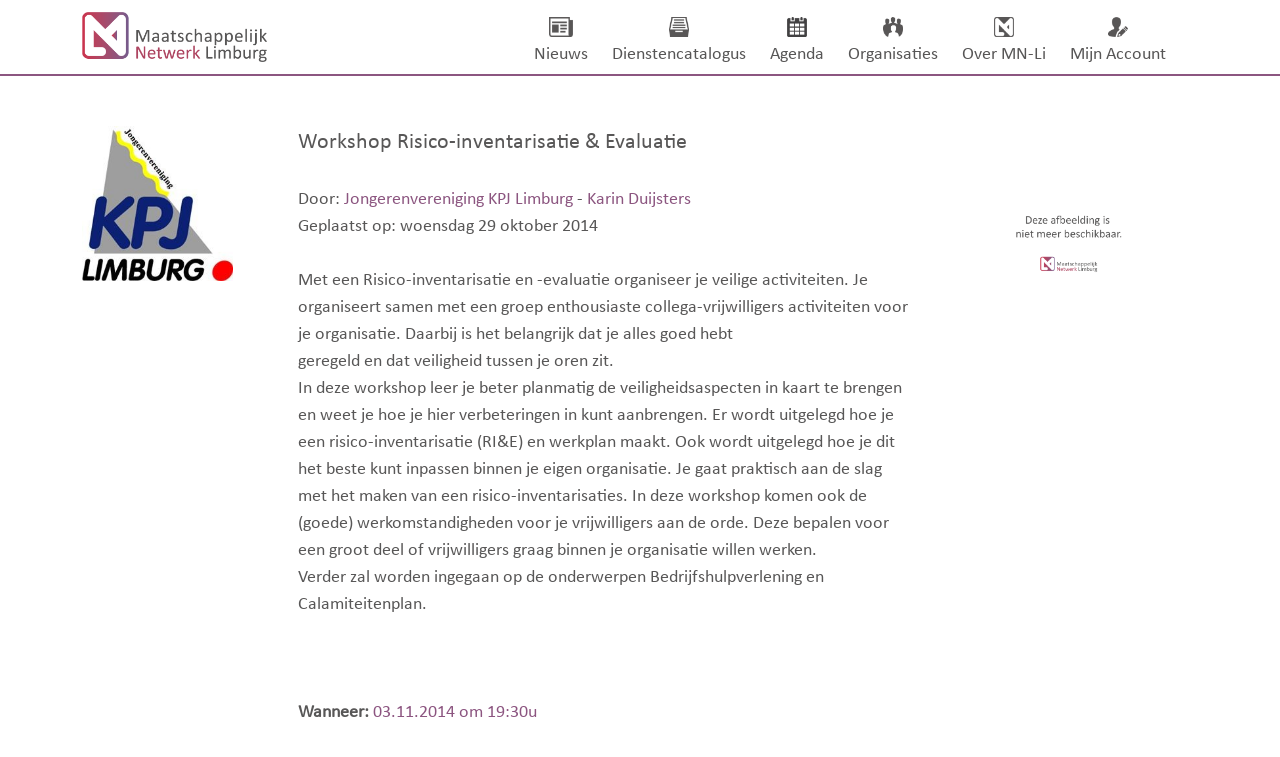

--- FILE ---
content_type: text/html; charset=UTF-8
request_url: https://mn-li.nl/nieuws-item/workshop-risico-inventarisatie--evaluatie
body_size: 4291
content:
<html>
<head>
<title>Workshop Risico-inventarisatie & Evaluatie</title>
<meta charset="utf-8" />
<meta http-equiv="Content-Type" content="text/html; charset=utf-8" />

<meta http-equiv="language" content="nl">
<meta name="language" content="nederlands">
<meta name="description" content="Maatschappelijk Netwerk Limburg is een digitaal samenwerkings platform waar kennis wordt gedeeld en knowhow gebundeld." />
<meta name="keywords" content="maatschappelijke organisatie limburg, maatschappelijk netwerk limburg, maatschappelijk nieuws limburg, maatschappelijke agenda limburg, maatschappelijk platform limburg" />
<meta name="copyright" content="© 2026 Maatschappelijk Netwerk Limburg" />

<meta name="author" content="Maatschappelijk Netwerk Limburg">
<meta name="web_author" content="Postul-Art">


<!-- mobile scaling -->
<meta name="viewport" content="width=device-width, initial-scale=1.0, maximum-scale=1.0, user-scalable=no" />
<meta name="format-detection" content="telephone=no">


<meta property="og:title" content="Workshop Risico-inventarisatie & Evaluatie" />
<meta property="og:description" content="Met een Risico-inventarisatie en -evaluatie organiseer je veilige activiteiten. Je organiseert samen.." />
<meta property="og:type" content="website" />
<meta property="og:url" content="http://www.mn-li.nl/nieuws-item/workshop-risico-inventarisatie--evaluatie" />
<meta property="og:image" content="http://mn-li.nl/images/logo.png" />

<link rel="stylesheet" type="text/css" href="/bootstrap/css/bootstrap.min.css"/ >
<link rel="stylesheet" type="text/css" href="/css/jquery-ui.min.css"/ >
<link rel="stylesheet" type="text/css" href="/css/font-awesome.min.css"/ >
<link rel="stylesheet" type="text/css" href="/css/mn-li.css?v=1701445906"/ >
<link rel="stylesheet" type="text/css" href="/css/menu.css"/ >
<link rel="stylesheet" type="text/css" href="/css/mobiel.css"/ >
<link rel="stylesheet" type="text/css" href="/css/nieuws-item.css?v=1500119512"/ >


<script src="/js/jquery-3.2.1.min.js"></script>
<script src="/js/jquery-ui.min.js"></script>
<script src="/bootstrap/js/bootstrap.bundle.min.js"></script>
<script src="/js/menu.js"></script>

</head>
<body>
<div style="position:absolute; top:-1000px; left:-1000px; width:200px; height:200px; z-index:0;">
	<img src="/images/logo.png" width="400" height="400">
</div>	
	
<div id="site" align="center">
	
	<div class="container-fluid" style="background-color:#fff;">
		<div class="container" id="menubar">
		<a href="/"><img src="/images/logo.png" id="logo"></a>
		
		<div id="menu">
		<!-- Nav Menu -->
			<div id='cssmenu'>
				<ul>
					<li class='has-sub'>
						<a href='/nieuws/1'>
							<center><img src="/images/menu/nieuws.png" class="menuicon"></center>
							<span>Nieuws</span>
						</a>
						<ul></ul>
					</li>
					<li class='has-sub'> 
						<a href='/dienstencatalogus'>
							<center><img src="/images/menu/dienstencatalogus.png" class="menuicon"></center>
							<span>Dienstencatalogus</span>
						</a>
						<ul></ul>
					</li>
					<li class='has-sub'> 
						<a href='/agenda'>
							<center><img src="/images/menu/agenda.png" class="menuicon"></center>
							<span>Agenda</span>
						</a>
						<ul></ul>
					</li>
					<li class='has-sub'> 
						<a href='/organisaties'>
							<center><img src="/images/menu/organisaties.png" class="menuicon"></center>
							<span>Organisaties</span>
						</a>
						<ul></ul>
					</li>
					<li class='has-sub'> 
						<a href='/over'>
							<center><img src="/images/menu/over.png" class="menuicon"></center>
							<span>Over MN-Li</span>
						</a>
						<ul>
									<li>
								<a href='/contact'><span>Contact</span></a>
							</li>
						</ul>
					</li>
					<li class='has-sub'> 
						<a href='/account'>
							<center><img src="/images/menu/account.png" class="menuicon"></center>
							<span>Mijn Account</span>
						</a>
						<ul></ul>
					</li>
		
				</ul>
			</div>
		</div>
		</div>
	</div>
	
	
	<div id="header_mobile" class="header_mobile">
		<div id="menubutton" class="menu_mobile" onclick="toggle_menu();">&#x2261;</div>
	</div>
	
	<div id="margin_mobile"></div>
	
	<div class="mobile_menu">
		<div class="mobile-menu-closed" id="mobmenu">
		<div class="menuheader" onclick="toggle_menu();">
			<div class="closebutton">&#215;</div>
		</div>
		<ul>
			<li class="mobile-li-main"><a href='/home'><span class="mobile-menu-main">Home</span></a></li>
			<li class="mobile-li-main"><a href='/dienstencatalogus'><span class="mobile-menu-main">Dienstencatalogus</span></a></li>
			<li class="mobile-li-main"><a href='/nieuws'><span class="mobile-menu-main">Nieuws</span></a></li>
			<li class="mobile-li-sub"><a href='/agenda'><span class="mobile-menu-sub">&nbsp;&nbsp;Agenda</span></a></li>
			<li class="mobile-li-main"><a href='/organisaties'><span class="mobile-menu-main">Organisaties</span></a></li>
			<li class="mobile-li-main"><a href='/over'><span class="mobile-menu-main">Over MN-Li</span></a></li>
						<li class="mobile-li-sub"><a href='/contact'><span class="mobile-menu-sub">&nbsp;&nbsp;Contact</span></a></li>
			<li class="mobile-li-main"><a href='/account'><span class="mobile-menu-main">Mijn Account</span></a></li>
		</ul>	
	</div>




	<div id="menuline"></div>
	
	<script src="/js/jquery.cycle2.min.js"></script>

<link href="/css/lightbox.css" rel="stylesheet">
<script src="/js/lightbox.js"></script>
<script>
    lightbox.option({
      'showImageNumberLabel': false
    })
</script>

<script src='https://www.google.com/recaptcha/api.js'></script>


<div class="container">
	<div class="row">
        <div class="maincontent" style="margin-top:50px;">
	
	<div class="nieuwsorgicoon">

					<img src="/images/organisaties/12.jpg?v=1767780876" width="90%" border="0">			
	</div>
	
	<div class="nieuwstekst">


	
		<div class="title">Workshop Risico-inventarisatie & Evaluatie</div>
		<br>
		<font class="subtitle">Door: <a href="/organisatie/jongerenvereniging-kpj-limburg">Jongerenvereniging KPJ Limburg</a> - <a href="/medewerker/karin-duijsters2">Karin Duijsters</a></font><br>
		<font class="datetext">Geplaatst op: woensdag 29 oktober 2014
		</font><br>
		<br>
		Met een Risico-inventarisatie en -evaluatie organiseer je veilige activiteiten. Je organiseert samen met een groep enthousiaste collega-vrijwilligers activiteiten voor je organisatie. Daarbij is het belangrijk dat je alles goed hebt<br>geregeld en dat veiligheid tussen je oren zit.<br>In deze workshop leer je beter planmatig de veiligheidsaspecten in kaart te brengen en weet je hoe je hier verbeteringen in kunt aanbrengen. Er wordt uitgelegd hoe je een risico-inventarisatie (RI&E) en werkplan maakt. Ook wordt uitgelegd hoe je dit het beste kunt inpassen binnen je eigen organisatie. Je gaat praktisch aan de slag met het maken van een risico-inventarisaties. In deze workshop komen ook de (goede) werkomstandigheden voor je vrijwilligers aan de orde. Deze bepalen voor een groot deel of vrijwilligers graag binnen je organisatie willen werken.<br>Verder zal worden ingegaan op de onderwerpen Bedrijfshulpverlening en Calamiteitenplan.
		<br>
		
		
				
		
		
		<br><br><br>
		
				<b>Wanneer:</b><font color="#8c5580"> 03.11.2014 om 19:30u</font><br>
						<b>Meer informatie:</b><a href="www.kpj-limburg.nl" style="color:#8c5580;" target="_blank"> </a><br>
						<b>Locatie:</b><font color="#8c5580"> Blokhut de Kei 18 novemberring 60a 5981 EW Panningen</font><br>
						<b>Kosten:</b><font color="#8c5580"> leden gratis niet leden 10 euro</font><br>
						<b>Aanmelden:</b><font color="#8c5580"> dit kon tot 27 oktober</font><br>
								<br><br>
	</div>
	
	<div class="afbeeldingrechts">
										<img src="/images/vervangende-afbeelding.png" class="card-img-bottom" alt="Deze afbeelding is niet meer beschikbaar.">
			</div>


	<div class="nieuwsfooter">


		
		
			<br><br>
			<a href="https://www.facebook.com/sharer/sharer.php?u=http%3A//mn-li.nl/nieuws-item/workshop-risico-inventarisatie--evaluatie" target="_blank"><img src="/images/social/facebook-delen.png" class="social"></a>
			<a href="https://twitter.com/intent/tweet?text=http%3A//mn-li.nl/nieuws-item/workshop-risico-inventarisatie--evaluatie" target="_blank"><img src="/images/social/twitter-delen.png" class="social"></a>
			<a href="https://www.linkedin.com/shareArticle?mini=true&url=http%3A//mn-li.nl/nieuws-item/workshop-risico-inventarisatie--evaluatie&title=Workshop Risico-inventarisatie & Evaluatie&summary=Met een Risico-inventarisatie en -evaluatie organiseer je veilige activiteiten. Je organiseert samen met een groep enthousiaste collega-vrijwilligers activiteiten voor je organisatie. Daarbij is het belangrijk dat je alles goed hebt&lt;br&gt;geregeld en dat &source=" target="_blank"><img src="/images/social/linkedin-delen.png" class="social"></a>
			&nbsp;&nbsp;
			<a href="mailto:?&subject=Workshop Risico-inventarisatie & Evaluatie&body=http%3A//mn-li.nl/nieuws-item/workshop-risico-inventarisatie--evaluatie" target="_blank"><img src="/images/social/mail-delen.png" class="social"></a>
			&nbsp;&nbsp;
			<a href="https://api.whatsapp.com/send?text=http%3A//mn-li.nl/nieuws-item/workshop-risico-inventarisatie--evaluatie" data-action="share/whatsapp/share" target="_blank"><img src="/images/social/whatsapp-delen.png" class="social"></a>
			<a href="https://telegram.me/share/url?url=http%3A//mn-li.nl/nieuws-item/workshop-risico-inventarisatie--evaluatie&text=Workshop Risico-inventarisatie & Evaluatie" data-action="share/whatsapp/share" target="_blank"><img src="/images/social/telegram-delen.png" class="social"></a>

			
			<br><br><br>
				
		
		
		
		
		
		
		
		<b>Reactie(s)</b>
		<br><br>
				
		
		
				<div class="reactie"><div class="reactieheader"><div class="reactieheaderfoto"></div><div class="reactieheadertext"><font style="color: #b04261;"><br>Angelique Michels<br>zei op 02-11-2014 om 00:34 uur</font></div></div><blockquote>Als er nog plek is meld ik me grasg aan. <br />
<br />
Met vriendelijke groet<br />
Angelique Michels<br />
Zelfregie B.V.</blockquote></div>
				
		
		<br><br><br><br>
		
			
		<form action="" method="post">
				
		Naam
		<div style="width:100%; height:10px;"></div>
		<input type="text" name="naam" value="" style="width:100%; height:30px; border:none; padding-left:10px; padding-right:35px; -moz-padding-start: 0px; -moz-padding-end: 0px; border:1px solid #bfbfbf;">
		<br><br>
		
		Email
		<div style="width:100%; height:10px;"></div>
		<input type="text" name="email" value="" style="width:100%; height:30px; border:none; padding-left:10px; padding-right:35px; -moz-padding-start: 0px; -moz-padding-end: 0px; border:1px solid #bfbfbf;">
		<br><br>
		
				
		<b>Uw reactie</b>
		<div style="width:100%; height:10px;"></div>
		<textarea id="message" name="message" rows="10" style="width:100%; padding-left:10px; padding-right:35px; border:1px solid #bfbfbf;"></textarea>
		<br><br>
		
		
		
				<br>
		<div class="g-recaptcha" data-sitekey="6LdfYAkTAAAAAOFmu5PHc5Lt_7Ptki2vGF_xyzjV"></div>
		<br><br><br>
				
		
		
				<input type="hidden" name="id" value="287">
		<input type="hidden" name="action" value="newcomment">
		<input type="submit" value="Reactie plaatsen" style="width:100%; border:1px solid #bfbfbf; background: transparent none; ">
		<br><br>
		<a name="reactie"></a> 
		
		</form>
		
		<br><br><br>

	</div>


</div>
	</div>
</div>

	<div id="footermenuholder">
		<div id="footermenu">
		
			<div id="footerlinks">
			<a href="/home" class="footerlink">Home</a><br>
						<a href="/nieuws" class="footerlink">Nieuws</a><br>
			<a href="/agenda" class="footerlink">Agenda</a><br>
			<a href="/organisaties" class="footerlink">Organisaties</a><br>
			<a href="/over" class="footerlink">Over MN-Li</a><br>
			<a href="/account" class="footerlink">Mijn Account</a><br>
			<div style="margin-top: 5px;">
			<a href="/nieuwsbrief-afmelden" class="footerlink">Afmelden nieuwsbrief</a><br>
			</div>
		</div>
		
		<div id="footernieuwsbrief">
			<font class="footertitle">Nieuwsbrief aanmelden</font>
			<form action="/nieuwsbrief" method="post">
			<input type="text" name="email" id="nieuwsbriefveld" placeholder="e-mail adres">
			<input type="submit" name="zoek" value="Ik meld mij aan!" id="nieuwsbriefknop">
			</form>
		</div>
	
		<div id="footersocial">
			<font class="footertitle">Volg ons!</font><br>
			<a href="https://www.facebook.com/maatschappelijknetwerklimburg" target="_blank">
			<img src="/images/social/facebook-volgen.png" class="socialicon">
			</a>
			<a href="https://twitter.com/mnlimburg" target="_blank">
			<img src="/images/social/twitter-volgen.png" class="socialicon">
			</a>
			<a href="https://www.linkedin.com/company-beta/5081967/" target="_blank">
			<img src="/images/social/linkedin-volgen.png" class="socialicon">
			</a>
			<a href="https://www.instagram.com/maatschappelijknetwerk_limburg/" target="_blank">
			<img src="/images/social/instagram-volgen.png" class="socialicon">
			</a>
						</div>
	
		</div>
	</div>
	
	<div class="container" style="background-color:#fff; height:100px;">
		<div id="footer" align="right">
			<div id="footerRealisatie">
				<a href="https://postul.art" target="_blank">Realisatie: Postul.Art</a>
				</div>
				<a href="http://www.limburg.nl" target="_blank">
				<img src="/images/logo-provincie-limburg.png" id="logolimburg">
				</a>
			</div>
		</div>
	</div>

</div>
</body>
<script>
	$('#dienstzoekveld').focus();
</script>


<script>
  (function(i,s,o,g,r,a,m){i['GoogleAnalyticsObject']=r;i[r]=i[r]||function(){
  (i[r].q=i[r].q||[]).push(arguments)},i[r].l=1*new Date();a=s.createElement(o),
  m=s.getElementsByTagName(o)[0];a.async=1;a.src=g;m.parentNode.insertBefore(a,m)
  })(window,document,'script','https://www.google-analytics.com/analytics.js','ga');

  ga('create', 'UA-33159089-12', 'auto');
  ga('send', 'pageview');

</script>


</html>






--- FILE ---
content_type: text/html; charset=utf-8
request_url: https://www.google.com/recaptcha/api2/anchor?ar=1&k=6LdfYAkTAAAAAOFmu5PHc5Lt_7Ptki2vGF_xyzjV&co=aHR0cHM6Ly9tbi1saS5ubDo0NDM.&hl=en&v=PoyoqOPhxBO7pBk68S4YbpHZ&size=normal&anchor-ms=20000&execute-ms=30000&cb=kwb4gqjjooou
body_size: 49383
content:
<!DOCTYPE HTML><html dir="ltr" lang="en"><head><meta http-equiv="Content-Type" content="text/html; charset=UTF-8">
<meta http-equiv="X-UA-Compatible" content="IE=edge">
<title>reCAPTCHA</title>
<style type="text/css">
/* cyrillic-ext */
@font-face {
  font-family: 'Roboto';
  font-style: normal;
  font-weight: 400;
  font-stretch: 100%;
  src: url(//fonts.gstatic.com/s/roboto/v48/KFO7CnqEu92Fr1ME7kSn66aGLdTylUAMa3GUBHMdazTgWw.woff2) format('woff2');
  unicode-range: U+0460-052F, U+1C80-1C8A, U+20B4, U+2DE0-2DFF, U+A640-A69F, U+FE2E-FE2F;
}
/* cyrillic */
@font-face {
  font-family: 'Roboto';
  font-style: normal;
  font-weight: 400;
  font-stretch: 100%;
  src: url(//fonts.gstatic.com/s/roboto/v48/KFO7CnqEu92Fr1ME7kSn66aGLdTylUAMa3iUBHMdazTgWw.woff2) format('woff2');
  unicode-range: U+0301, U+0400-045F, U+0490-0491, U+04B0-04B1, U+2116;
}
/* greek-ext */
@font-face {
  font-family: 'Roboto';
  font-style: normal;
  font-weight: 400;
  font-stretch: 100%;
  src: url(//fonts.gstatic.com/s/roboto/v48/KFO7CnqEu92Fr1ME7kSn66aGLdTylUAMa3CUBHMdazTgWw.woff2) format('woff2');
  unicode-range: U+1F00-1FFF;
}
/* greek */
@font-face {
  font-family: 'Roboto';
  font-style: normal;
  font-weight: 400;
  font-stretch: 100%;
  src: url(//fonts.gstatic.com/s/roboto/v48/KFO7CnqEu92Fr1ME7kSn66aGLdTylUAMa3-UBHMdazTgWw.woff2) format('woff2');
  unicode-range: U+0370-0377, U+037A-037F, U+0384-038A, U+038C, U+038E-03A1, U+03A3-03FF;
}
/* math */
@font-face {
  font-family: 'Roboto';
  font-style: normal;
  font-weight: 400;
  font-stretch: 100%;
  src: url(//fonts.gstatic.com/s/roboto/v48/KFO7CnqEu92Fr1ME7kSn66aGLdTylUAMawCUBHMdazTgWw.woff2) format('woff2');
  unicode-range: U+0302-0303, U+0305, U+0307-0308, U+0310, U+0312, U+0315, U+031A, U+0326-0327, U+032C, U+032F-0330, U+0332-0333, U+0338, U+033A, U+0346, U+034D, U+0391-03A1, U+03A3-03A9, U+03B1-03C9, U+03D1, U+03D5-03D6, U+03F0-03F1, U+03F4-03F5, U+2016-2017, U+2034-2038, U+203C, U+2040, U+2043, U+2047, U+2050, U+2057, U+205F, U+2070-2071, U+2074-208E, U+2090-209C, U+20D0-20DC, U+20E1, U+20E5-20EF, U+2100-2112, U+2114-2115, U+2117-2121, U+2123-214F, U+2190, U+2192, U+2194-21AE, U+21B0-21E5, U+21F1-21F2, U+21F4-2211, U+2213-2214, U+2216-22FF, U+2308-230B, U+2310, U+2319, U+231C-2321, U+2336-237A, U+237C, U+2395, U+239B-23B7, U+23D0, U+23DC-23E1, U+2474-2475, U+25AF, U+25B3, U+25B7, U+25BD, U+25C1, U+25CA, U+25CC, U+25FB, U+266D-266F, U+27C0-27FF, U+2900-2AFF, U+2B0E-2B11, U+2B30-2B4C, U+2BFE, U+3030, U+FF5B, U+FF5D, U+1D400-1D7FF, U+1EE00-1EEFF;
}
/* symbols */
@font-face {
  font-family: 'Roboto';
  font-style: normal;
  font-weight: 400;
  font-stretch: 100%;
  src: url(//fonts.gstatic.com/s/roboto/v48/KFO7CnqEu92Fr1ME7kSn66aGLdTylUAMaxKUBHMdazTgWw.woff2) format('woff2');
  unicode-range: U+0001-000C, U+000E-001F, U+007F-009F, U+20DD-20E0, U+20E2-20E4, U+2150-218F, U+2190, U+2192, U+2194-2199, U+21AF, U+21E6-21F0, U+21F3, U+2218-2219, U+2299, U+22C4-22C6, U+2300-243F, U+2440-244A, U+2460-24FF, U+25A0-27BF, U+2800-28FF, U+2921-2922, U+2981, U+29BF, U+29EB, U+2B00-2BFF, U+4DC0-4DFF, U+FFF9-FFFB, U+10140-1018E, U+10190-1019C, U+101A0, U+101D0-101FD, U+102E0-102FB, U+10E60-10E7E, U+1D2C0-1D2D3, U+1D2E0-1D37F, U+1F000-1F0FF, U+1F100-1F1AD, U+1F1E6-1F1FF, U+1F30D-1F30F, U+1F315, U+1F31C, U+1F31E, U+1F320-1F32C, U+1F336, U+1F378, U+1F37D, U+1F382, U+1F393-1F39F, U+1F3A7-1F3A8, U+1F3AC-1F3AF, U+1F3C2, U+1F3C4-1F3C6, U+1F3CA-1F3CE, U+1F3D4-1F3E0, U+1F3ED, U+1F3F1-1F3F3, U+1F3F5-1F3F7, U+1F408, U+1F415, U+1F41F, U+1F426, U+1F43F, U+1F441-1F442, U+1F444, U+1F446-1F449, U+1F44C-1F44E, U+1F453, U+1F46A, U+1F47D, U+1F4A3, U+1F4B0, U+1F4B3, U+1F4B9, U+1F4BB, U+1F4BF, U+1F4C8-1F4CB, U+1F4D6, U+1F4DA, U+1F4DF, U+1F4E3-1F4E6, U+1F4EA-1F4ED, U+1F4F7, U+1F4F9-1F4FB, U+1F4FD-1F4FE, U+1F503, U+1F507-1F50B, U+1F50D, U+1F512-1F513, U+1F53E-1F54A, U+1F54F-1F5FA, U+1F610, U+1F650-1F67F, U+1F687, U+1F68D, U+1F691, U+1F694, U+1F698, U+1F6AD, U+1F6B2, U+1F6B9-1F6BA, U+1F6BC, U+1F6C6-1F6CF, U+1F6D3-1F6D7, U+1F6E0-1F6EA, U+1F6F0-1F6F3, U+1F6F7-1F6FC, U+1F700-1F7FF, U+1F800-1F80B, U+1F810-1F847, U+1F850-1F859, U+1F860-1F887, U+1F890-1F8AD, U+1F8B0-1F8BB, U+1F8C0-1F8C1, U+1F900-1F90B, U+1F93B, U+1F946, U+1F984, U+1F996, U+1F9E9, U+1FA00-1FA6F, U+1FA70-1FA7C, U+1FA80-1FA89, U+1FA8F-1FAC6, U+1FACE-1FADC, U+1FADF-1FAE9, U+1FAF0-1FAF8, U+1FB00-1FBFF;
}
/* vietnamese */
@font-face {
  font-family: 'Roboto';
  font-style: normal;
  font-weight: 400;
  font-stretch: 100%;
  src: url(//fonts.gstatic.com/s/roboto/v48/KFO7CnqEu92Fr1ME7kSn66aGLdTylUAMa3OUBHMdazTgWw.woff2) format('woff2');
  unicode-range: U+0102-0103, U+0110-0111, U+0128-0129, U+0168-0169, U+01A0-01A1, U+01AF-01B0, U+0300-0301, U+0303-0304, U+0308-0309, U+0323, U+0329, U+1EA0-1EF9, U+20AB;
}
/* latin-ext */
@font-face {
  font-family: 'Roboto';
  font-style: normal;
  font-weight: 400;
  font-stretch: 100%;
  src: url(//fonts.gstatic.com/s/roboto/v48/KFO7CnqEu92Fr1ME7kSn66aGLdTylUAMa3KUBHMdazTgWw.woff2) format('woff2');
  unicode-range: U+0100-02BA, U+02BD-02C5, U+02C7-02CC, U+02CE-02D7, U+02DD-02FF, U+0304, U+0308, U+0329, U+1D00-1DBF, U+1E00-1E9F, U+1EF2-1EFF, U+2020, U+20A0-20AB, U+20AD-20C0, U+2113, U+2C60-2C7F, U+A720-A7FF;
}
/* latin */
@font-face {
  font-family: 'Roboto';
  font-style: normal;
  font-weight: 400;
  font-stretch: 100%;
  src: url(//fonts.gstatic.com/s/roboto/v48/KFO7CnqEu92Fr1ME7kSn66aGLdTylUAMa3yUBHMdazQ.woff2) format('woff2');
  unicode-range: U+0000-00FF, U+0131, U+0152-0153, U+02BB-02BC, U+02C6, U+02DA, U+02DC, U+0304, U+0308, U+0329, U+2000-206F, U+20AC, U+2122, U+2191, U+2193, U+2212, U+2215, U+FEFF, U+FFFD;
}
/* cyrillic-ext */
@font-face {
  font-family: 'Roboto';
  font-style: normal;
  font-weight: 500;
  font-stretch: 100%;
  src: url(//fonts.gstatic.com/s/roboto/v48/KFO7CnqEu92Fr1ME7kSn66aGLdTylUAMa3GUBHMdazTgWw.woff2) format('woff2');
  unicode-range: U+0460-052F, U+1C80-1C8A, U+20B4, U+2DE0-2DFF, U+A640-A69F, U+FE2E-FE2F;
}
/* cyrillic */
@font-face {
  font-family: 'Roboto';
  font-style: normal;
  font-weight: 500;
  font-stretch: 100%;
  src: url(//fonts.gstatic.com/s/roboto/v48/KFO7CnqEu92Fr1ME7kSn66aGLdTylUAMa3iUBHMdazTgWw.woff2) format('woff2');
  unicode-range: U+0301, U+0400-045F, U+0490-0491, U+04B0-04B1, U+2116;
}
/* greek-ext */
@font-face {
  font-family: 'Roboto';
  font-style: normal;
  font-weight: 500;
  font-stretch: 100%;
  src: url(//fonts.gstatic.com/s/roboto/v48/KFO7CnqEu92Fr1ME7kSn66aGLdTylUAMa3CUBHMdazTgWw.woff2) format('woff2');
  unicode-range: U+1F00-1FFF;
}
/* greek */
@font-face {
  font-family: 'Roboto';
  font-style: normal;
  font-weight: 500;
  font-stretch: 100%;
  src: url(//fonts.gstatic.com/s/roboto/v48/KFO7CnqEu92Fr1ME7kSn66aGLdTylUAMa3-UBHMdazTgWw.woff2) format('woff2');
  unicode-range: U+0370-0377, U+037A-037F, U+0384-038A, U+038C, U+038E-03A1, U+03A3-03FF;
}
/* math */
@font-face {
  font-family: 'Roboto';
  font-style: normal;
  font-weight: 500;
  font-stretch: 100%;
  src: url(//fonts.gstatic.com/s/roboto/v48/KFO7CnqEu92Fr1ME7kSn66aGLdTylUAMawCUBHMdazTgWw.woff2) format('woff2');
  unicode-range: U+0302-0303, U+0305, U+0307-0308, U+0310, U+0312, U+0315, U+031A, U+0326-0327, U+032C, U+032F-0330, U+0332-0333, U+0338, U+033A, U+0346, U+034D, U+0391-03A1, U+03A3-03A9, U+03B1-03C9, U+03D1, U+03D5-03D6, U+03F0-03F1, U+03F4-03F5, U+2016-2017, U+2034-2038, U+203C, U+2040, U+2043, U+2047, U+2050, U+2057, U+205F, U+2070-2071, U+2074-208E, U+2090-209C, U+20D0-20DC, U+20E1, U+20E5-20EF, U+2100-2112, U+2114-2115, U+2117-2121, U+2123-214F, U+2190, U+2192, U+2194-21AE, U+21B0-21E5, U+21F1-21F2, U+21F4-2211, U+2213-2214, U+2216-22FF, U+2308-230B, U+2310, U+2319, U+231C-2321, U+2336-237A, U+237C, U+2395, U+239B-23B7, U+23D0, U+23DC-23E1, U+2474-2475, U+25AF, U+25B3, U+25B7, U+25BD, U+25C1, U+25CA, U+25CC, U+25FB, U+266D-266F, U+27C0-27FF, U+2900-2AFF, U+2B0E-2B11, U+2B30-2B4C, U+2BFE, U+3030, U+FF5B, U+FF5D, U+1D400-1D7FF, U+1EE00-1EEFF;
}
/* symbols */
@font-face {
  font-family: 'Roboto';
  font-style: normal;
  font-weight: 500;
  font-stretch: 100%;
  src: url(//fonts.gstatic.com/s/roboto/v48/KFO7CnqEu92Fr1ME7kSn66aGLdTylUAMaxKUBHMdazTgWw.woff2) format('woff2');
  unicode-range: U+0001-000C, U+000E-001F, U+007F-009F, U+20DD-20E0, U+20E2-20E4, U+2150-218F, U+2190, U+2192, U+2194-2199, U+21AF, U+21E6-21F0, U+21F3, U+2218-2219, U+2299, U+22C4-22C6, U+2300-243F, U+2440-244A, U+2460-24FF, U+25A0-27BF, U+2800-28FF, U+2921-2922, U+2981, U+29BF, U+29EB, U+2B00-2BFF, U+4DC0-4DFF, U+FFF9-FFFB, U+10140-1018E, U+10190-1019C, U+101A0, U+101D0-101FD, U+102E0-102FB, U+10E60-10E7E, U+1D2C0-1D2D3, U+1D2E0-1D37F, U+1F000-1F0FF, U+1F100-1F1AD, U+1F1E6-1F1FF, U+1F30D-1F30F, U+1F315, U+1F31C, U+1F31E, U+1F320-1F32C, U+1F336, U+1F378, U+1F37D, U+1F382, U+1F393-1F39F, U+1F3A7-1F3A8, U+1F3AC-1F3AF, U+1F3C2, U+1F3C4-1F3C6, U+1F3CA-1F3CE, U+1F3D4-1F3E0, U+1F3ED, U+1F3F1-1F3F3, U+1F3F5-1F3F7, U+1F408, U+1F415, U+1F41F, U+1F426, U+1F43F, U+1F441-1F442, U+1F444, U+1F446-1F449, U+1F44C-1F44E, U+1F453, U+1F46A, U+1F47D, U+1F4A3, U+1F4B0, U+1F4B3, U+1F4B9, U+1F4BB, U+1F4BF, U+1F4C8-1F4CB, U+1F4D6, U+1F4DA, U+1F4DF, U+1F4E3-1F4E6, U+1F4EA-1F4ED, U+1F4F7, U+1F4F9-1F4FB, U+1F4FD-1F4FE, U+1F503, U+1F507-1F50B, U+1F50D, U+1F512-1F513, U+1F53E-1F54A, U+1F54F-1F5FA, U+1F610, U+1F650-1F67F, U+1F687, U+1F68D, U+1F691, U+1F694, U+1F698, U+1F6AD, U+1F6B2, U+1F6B9-1F6BA, U+1F6BC, U+1F6C6-1F6CF, U+1F6D3-1F6D7, U+1F6E0-1F6EA, U+1F6F0-1F6F3, U+1F6F7-1F6FC, U+1F700-1F7FF, U+1F800-1F80B, U+1F810-1F847, U+1F850-1F859, U+1F860-1F887, U+1F890-1F8AD, U+1F8B0-1F8BB, U+1F8C0-1F8C1, U+1F900-1F90B, U+1F93B, U+1F946, U+1F984, U+1F996, U+1F9E9, U+1FA00-1FA6F, U+1FA70-1FA7C, U+1FA80-1FA89, U+1FA8F-1FAC6, U+1FACE-1FADC, U+1FADF-1FAE9, U+1FAF0-1FAF8, U+1FB00-1FBFF;
}
/* vietnamese */
@font-face {
  font-family: 'Roboto';
  font-style: normal;
  font-weight: 500;
  font-stretch: 100%;
  src: url(//fonts.gstatic.com/s/roboto/v48/KFO7CnqEu92Fr1ME7kSn66aGLdTylUAMa3OUBHMdazTgWw.woff2) format('woff2');
  unicode-range: U+0102-0103, U+0110-0111, U+0128-0129, U+0168-0169, U+01A0-01A1, U+01AF-01B0, U+0300-0301, U+0303-0304, U+0308-0309, U+0323, U+0329, U+1EA0-1EF9, U+20AB;
}
/* latin-ext */
@font-face {
  font-family: 'Roboto';
  font-style: normal;
  font-weight: 500;
  font-stretch: 100%;
  src: url(//fonts.gstatic.com/s/roboto/v48/KFO7CnqEu92Fr1ME7kSn66aGLdTylUAMa3KUBHMdazTgWw.woff2) format('woff2');
  unicode-range: U+0100-02BA, U+02BD-02C5, U+02C7-02CC, U+02CE-02D7, U+02DD-02FF, U+0304, U+0308, U+0329, U+1D00-1DBF, U+1E00-1E9F, U+1EF2-1EFF, U+2020, U+20A0-20AB, U+20AD-20C0, U+2113, U+2C60-2C7F, U+A720-A7FF;
}
/* latin */
@font-face {
  font-family: 'Roboto';
  font-style: normal;
  font-weight: 500;
  font-stretch: 100%;
  src: url(//fonts.gstatic.com/s/roboto/v48/KFO7CnqEu92Fr1ME7kSn66aGLdTylUAMa3yUBHMdazQ.woff2) format('woff2');
  unicode-range: U+0000-00FF, U+0131, U+0152-0153, U+02BB-02BC, U+02C6, U+02DA, U+02DC, U+0304, U+0308, U+0329, U+2000-206F, U+20AC, U+2122, U+2191, U+2193, U+2212, U+2215, U+FEFF, U+FFFD;
}
/* cyrillic-ext */
@font-face {
  font-family: 'Roboto';
  font-style: normal;
  font-weight: 900;
  font-stretch: 100%;
  src: url(//fonts.gstatic.com/s/roboto/v48/KFO7CnqEu92Fr1ME7kSn66aGLdTylUAMa3GUBHMdazTgWw.woff2) format('woff2');
  unicode-range: U+0460-052F, U+1C80-1C8A, U+20B4, U+2DE0-2DFF, U+A640-A69F, U+FE2E-FE2F;
}
/* cyrillic */
@font-face {
  font-family: 'Roboto';
  font-style: normal;
  font-weight: 900;
  font-stretch: 100%;
  src: url(//fonts.gstatic.com/s/roboto/v48/KFO7CnqEu92Fr1ME7kSn66aGLdTylUAMa3iUBHMdazTgWw.woff2) format('woff2');
  unicode-range: U+0301, U+0400-045F, U+0490-0491, U+04B0-04B1, U+2116;
}
/* greek-ext */
@font-face {
  font-family: 'Roboto';
  font-style: normal;
  font-weight: 900;
  font-stretch: 100%;
  src: url(//fonts.gstatic.com/s/roboto/v48/KFO7CnqEu92Fr1ME7kSn66aGLdTylUAMa3CUBHMdazTgWw.woff2) format('woff2');
  unicode-range: U+1F00-1FFF;
}
/* greek */
@font-face {
  font-family: 'Roboto';
  font-style: normal;
  font-weight: 900;
  font-stretch: 100%;
  src: url(//fonts.gstatic.com/s/roboto/v48/KFO7CnqEu92Fr1ME7kSn66aGLdTylUAMa3-UBHMdazTgWw.woff2) format('woff2');
  unicode-range: U+0370-0377, U+037A-037F, U+0384-038A, U+038C, U+038E-03A1, U+03A3-03FF;
}
/* math */
@font-face {
  font-family: 'Roboto';
  font-style: normal;
  font-weight: 900;
  font-stretch: 100%;
  src: url(//fonts.gstatic.com/s/roboto/v48/KFO7CnqEu92Fr1ME7kSn66aGLdTylUAMawCUBHMdazTgWw.woff2) format('woff2');
  unicode-range: U+0302-0303, U+0305, U+0307-0308, U+0310, U+0312, U+0315, U+031A, U+0326-0327, U+032C, U+032F-0330, U+0332-0333, U+0338, U+033A, U+0346, U+034D, U+0391-03A1, U+03A3-03A9, U+03B1-03C9, U+03D1, U+03D5-03D6, U+03F0-03F1, U+03F4-03F5, U+2016-2017, U+2034-2038, U+203C, U+2040, U+2043, U+2047, U+2050, U+2057, U+205F, U+2070-2071, U+2074-208E, U+2090-209C, U+20D0-20DC, U+20E1, U+20E5-20EF, U+2100-2112, U+2114-2115, U+2117-2121, U+2123-214F, U+2190, U+2192, U+2194-21AE, U+21B0-21E5, U+21F1-21F2, U+21F4-2211, U+2213-2214, U+2216-22FF, U+2308-230B, U+2310, U+2319, U+231C-2321, U+2336-237A, U+237C, U+2395, U+239B-23B7, U+23D0, U+23DC-23E1, U+2474-2475, U+25AF, U+25B3, U+25B7, U+25BD, U+25C1, U+25CA, U+25CC, U+25FB, U+266D-266F, U+27C0-27FF, U+2900-2AFF, U+2B0E-2B11, U+2B30-2B4C, U+2BFE, U+3030, U+FF5B, U+FF5D, U+1D400-1D7FF, U+1EE00-1EEFF;
}
/* symbols */
@font-face {
  font-family: 'Roboto';
  font-style: normal;
  font-weight: 900;
  font-stretch: 100%;
  src: url(//fonts.gstatic.com/s/roboto/v48/KFO7CnqEu92Fr1ME7kSn66aGLdTylUAMaxKUBHMdazTgWw.woff2) format('woff2');
  unicode-range: U+0001-000C, U+000E-001F, U+007F-009F, U+20DD-20E0, U+20E2-20E4, U+2150-218F, U+2190, U+2192, U+2194-2199, U+21AF, U+21E6-21F0, U+21F3, U+2218-2219, U+2299, U+22C4-22C6, U+2300-243F, U+2440-244A, U+2460-24FF, U+25A0-27BF, U+2800-28FF, U+2921-2922, U+2981, U+29BF, U+29EB, U+2B00-2BFF, U+4DC0-4DFF, U+FFF9-FFFB, U+10140-1018E, U+10190-1019C, U+101A0, U+101D0-101FD, U+102E0-102FB, U+10E60-10E7E, U+1D2C0-1D2D3, U+1D2E0-1D37F, U+1F000-1F0FF, U+1F100-1F1AD, U+1F1E6-1F1FF, U+1F30D-1F30F, U+1F315, U+1F31C, U+1F31E, U+1F320-1F32C, U+1F336, U+1F378, U+1F37D, U+1F382, U+1F393-1F39F, U+1F3A7-1F3A8, U+1F3AC-1F3AF, U+1F3C2, U+1F3C4-1F3C6, U+1F3CA-1F3CE, U+1F3D4-1F3E0, U+1F3ED, U+1F3F1-1F3F3, U+1F3F5-1F3F7, U+1F408, U+1F415, U+1F41F, U+1F426, U+1F43F, U+1F441-1F442, U+1F444, U+1F446-1F449, U+1F44C-1F44E, U+1F453, U+1F46A, U+1F47D, U+1F4A3, U+1F4B0, U+1F4B3, U+1F4B9, U+1F4BB, U+1F4BF, U+1F4C8-1F4CB, U+1F4D6, U+1F4DA, U+1F4DF, U+1F4E3-1F4E6, U+1F4EA-1F4ED, U+1F4F7, U+1F4F9-1F4FB, U+1F4FD-1F4FE, U+1F503, U+1F507-1F50B, U+1F50D, U+1F512-1F513, U+1F53E-1F54A, U+1F54F-1F5FA, U+1F610, U+1F650-1F67F, U+1F687, U+1F68D, U+1F691, U+1F694, U+1F698, U+1F6AD, U+1F6B2, U+1F6B9-1F6BA, U+1F6BC, U+1F6C6-1F6CF, U+1F6D3-1F6D7, U+1F6E0-1F6EA, U+1F6F0-1F6F3, U+1F6F7-1F6FC, U+1F700-1F7FF, U+1F800-1F80B, U+1F810-1F847, U+1F850-1F859, U+1F860-1F887, U+1F890-1F8AD, U+1F8B0-1F8BB, U+1F8C0-1F8C1, U+1F900-1F90B, U+1F93B, U+1F946, U+1F984, U+1F996, U+1F9E9, U+1FA00-1FA6F, U+1FA70-1FA7C, U+1FA80-1FA89, U+1FA8F-1FAC6, U+1FACE-1FADC, U+1FADF-1FAE9, U+1FAF0-1FAF8, U+1FB00-1FBFF;
}
/* vietnamese */
@font-face {
  font-family: 'Roboto';
  font-style: normal;
  font-weight: 900;
  font-stretch: 100%;
  src: url(//fonts.gstatic.com/s/roboto/v48/KFO7CnqEu92Fr1ME7kSn66aGLdTylUAMa3OUBHMdazTgWw.woff2) format('woff2');
  unicode-range: U+0102-0103, U+0110-0111, U+0128-0129, U+0168-0169, U+01A0-01A1, U+01AF-01B0, U+0300-0301, U+0303-0304, U+0308-0309, U+0323, U+0329, U+1EA0-1EF9, U+20AB;
}
/* latin-ext */
@font-face {
  font-family: 'Roboto';
  font-style: normal;
  font-weight: 900;
  font-stretch: 100%;
  src: url(//fonts.gstatic.com/s/roboto/v48/KFO7CnqEu92Fr1ME7kSn66aGLdTylUAMa3KUBHMdazTgWw.woff2) format('woff2');
  unicode-range: U+0100-02BA, U+02BD-02C5, U+02C7-02CC, U+02CE-02D7, U+02DD-02FF, U+0304, U+0308, U+0329, U+1D00-1DBF, U+1E00-1E9F, U+1EF2-1EFF, U+2020, U+20A0-20AB, U+20AD-20C0, U+2113, U+2C60-2C7F, U+A720-A7FF;
}
/* latin */
@font-face {
  font-family: 'Roboto';
  font-style: normal;
  font-weight: 900;
  font-stretch: 100%;
  src: url(//fonts.gstatic.com/s/roboto/v48/KFO7CnqEu92Fr1ME7kSn66aGLdTylUAMa3yUBHMdazQ.woff2) format('woff2');
  unicode-range: U+0000-00FF, U+0131, U+0152-0153, U+02BB-02BC, U+02C6, U+02DA, U+02DC, U+0304, U+0308, U+0329, U+2000-206F, U+20AC, U+2122, U+2191, U+2193, U+2212, U+2215, U+FEFF, U+FFFD;
}

</style>
<link rel="stylesheet" type="text/css" href="https://www.gstatic.com/recaptcha/releases/PoyoqOPhxBO7pBk68S4YbpHZ/styles__ltr.css">
<script nonce="3gZsDggN8jP5sc-FGAC4dA" type="text/javascript">window['__recaptcha_api'] = 'https://www.google.com/recaptcha/api2/';</script>
<script type="text/javascript" src="https://www.gstatic.com/recaptcha/releases/PoyoqOPhxBO7pBk68S4YbpHZ/recaptcha__en.js" nonce="3gZsDggN8jP5sc-FGAC4dA">
      
    </script></head>
<body><div id="rc-anchor-alert" class="rc-anchor-alert"></div>
<input type="hidden" id="recaptcha-token" value="[base64]">
<script type="text/javascript" nonce="3gZsDggN8jP5sc-FGAC4dA">
      recaptcha.anchor.Main.init("[\x22ainput\x22,[\x22bgdata\x22,\x22\x22,\[base64]/[base64]/[base64]/ZyhXLGgpOnEoW04sMjEsbF0sVywwKSxoKSxmYWxzZSxmYWxzZSl9Y2F0Y2goayl7RygzNTgsVyk/[base64]/[base64]/[base64]/[base64]/[base64]/[base64]/[base64]/bmV3IEJbT10oRFswXSk6dz09Mj9uZXcgQltPXShEWzBdLERbMV0pOnc9PTM/bmV3IEJbT10oRFswXSxEWzFdLERbMl0pOnc9PTQ/[base64]/[base64]/[base64]/[base64]/[base64]\\u003d\x22,\[base64]\\u003d\\u003d\x22,\x22HC53wpo9TsKFbMKuOQDDj37DmsKULsOiUMOvWsKmXGFCw5k4wpsvw5pLYsOBw7vCjV3DlsObw43Cj8Kyw4jClcKcw6XCkcOUw6/DiC9/Tnt5ScK+wp4yX2jCjRrDsDLCk8KvEcK4w60fV8KxAsKmecKOYFRCNcOYMntoPxHCizvDtAFRM8Ovw4/DjMOuw6Y2EWzDgH4QwrDDlBjCo0BdwoPDssKaHB3DuVPCoMO2OHPDnn3Cs8OxPsOsVcKuw53DnMKOwos5w7jCqcONfC/CpyDCjULCg1Npw6bDmlAFbWIXCcOwZ8Kpw5XDnsKUAsOOwpkiNMO6wrXDtMKWw4fDpcKuwofCoAzCqArCuHhLIFzDujXChADCr8O7McKgRmY/JX7CoMOIPVTDksO+w7HDocOBHTIJwpPDlQDDpsKiw65pw5ckFsKfBcKQcMK6BDnDgk3CgMOkJE5fw5NpwqtSwovDulsGcFc/J8Olw7FNVBXCncKQf8K4B8Kfw7Rrw7PDvA/ChFnChQXDpMKVLcK+B2prEjJadcK5BsOgEcOFE3QRw6vCuG/DqcOyXMKVwpnCncOHwqpsRcKYwp3Csy7CgMKRwq3CgjFrwpt5w6bCvsKxw7zCrn3DmyI2wqvCrcK8w5wcwpXDlhkOwrDCr0hZNsOJMsO3w4dlw6d2w57CjsOUAAl6w5hPw73CnUrDgFvDpmXDg2wOw61iYsKWT3/DjCUMZXItV8KUwpLCphB1w4/DgMOPw4zDhGBZJVU4w4jDskjDu0s/Cj1rXsKXwqYwasOkw6/[base64]/[base64]/Cq38RXsKofzMmw5/CoRxGf8OowqbChVjDiTwcwqJewr0zAU/CtkDDnnXDvgfDs1zDkTHCjsOawpIdw6dew4bCgll+wr1Xwp7CpGHCq8Kiw5DDhsOhWcOywr1tMTVuwrrCmsOYw4E5w5/CssKPESfDihDDo2vCrMOlZ8O/w4h1w7h/wpRtw40/w78Lw7bDh8KGbcO0wqnDqMKkR8KTScK7P8K8IcOnw4DCsFgKw64Dwp0+wo/[base64]/[base64]/CrcKyB8KOwpppwrMPwod6w5DCjjgOw7zCsxzDnl7DuyxUXcOqwqV1w6glN8OuwqfDlMK5VxjCjC8SQRvCqMOUHcKcwqDDuzfCpVgWW8KPw7tTw4BTaDUJw4zDvsKgSsO2acKcwpxcwrbDvz3DpMKaBG3DkQ/[base64]/DkcOFeQ8VDmwUw5R4H3zDssKzRsKXwovDlE7Cn8KnwqHDisKrwrzDjyHCi8KEeFLDm8KtwqfDtcKiw5rDkcOuHifCqmnDhsOow6DCkcObb8KTw5rDuWI5PRE6Z8OwfW9vC8KyO8KzD2NfwpvCscOaQsK+WGIUwozDkEEswqIaQMKQwqPCqzcNw4U9EsKNw7/[base64]/HMOsBMK/TF3CoH9fGkvDmA7DksOxw4JFNcKsW8Kjw6JnGMKbAcOww6LCsVnCnMO9w7MbQ8OoTRIzHcO3w4/ClcOKw7jCvWF6w4plwq/CgUZEEAxxw6/CvjnDnxU1VSIeMAggw7DDsSAgBAxKK8KDw4Qawr/Dl8OEdcK9wp1oFcOuC8KWegRpw6PDjlDDr8K9w5zCqk/DjGnDqQgtbhQXRSNvC8KKwrBAwql0FTsBw6TCqx5Bw5PCjXw0wpEPOxfCskkJw7fCuMKkw7IfGnjCljnDgMKDDsKZw7TDg3kMJcKVwr7DocKFEzcAwrHDscOyQ8OnwqvDuw/DqlsafMKGwrfCj8OnVMOcw4IJw4skVEXCksKNYixEFUPClFLDmMOUw5/[base64]/Dh8OqwpMtAicUwotUH0jCsx3CucOQw5LCtMKFbcKJdArDok0lwrM1w4oGw5jClhjDksKiUjjDoB/CvMKQwqjCuQDDlF7DtcOUw7p1az7CsGtvwq9Aw6sjwodnK8OULxxUw6PCscKvw6DCtgfCqQbCuXzCkGHCuSpOdMOVR3tXIMKkwobDqTR/w4/[base64]/wqjDv1nChDQHwpB7RMK7MMKIwojCk8KCwoPChkPCosOnccK9e8OWwqHDhm1yYV9WZsKJacK1BcKEwo/CucO7w4ouw6A/w63CsgMdwo7Dk2fDtVDDg1jCmmF4w7vDnMOIYsKSwqV0NDsHwpDDlcOxD2jDhzBywo4Sw6F8McKYcnUgUMK/EWDDhhJWwrMIwpTCvMOSaMKXEsO4wr4zw5fCn8K8WcKEecKCZ8KpPGgOwrzCh8OfIA3ChRzCvsKXbwNeagxHBS/CncKmZsO9w7J8K8KTw5hrMnrChwPCo0bCgX7DrMO/URTDpMOLH8KCw7gnRMKvAhTCtsKRPgkScsKZETVFw6FxQcK+eyTDl8OxwqLCrhdtRMK/dwh5wo4fw6jClsO+KcKmUsO3w4NHwp7DrMKew7jDt107AsKywoJswqLDpnUrw5jDsxrCu8KawpwYwpDDmAXDkztnw75Wa8Kjw5bCrV3DkMKqwoXDt8OewqklCsOfw5UwFMKgDsOzSMKJwoPDiCxjwrEMZkQgU2YkSRLDnMK4ClzDrcOsOsOyw7/CgyzDm8K0azMGB8OiWgIXQ8KbBAvDjR0hFMK6w4/Cl8KrKEvDhEnCo8KFwr7Dh8O0Z8KWw7bDuRrCpMKew4tewrMSCDbDuDk2wodbwrAdOHpzw6fCicKnCsKZTWrCihUNwoPDhsOpw6fDiFJrw4LDkcKkfMKebRVASkPDoGYubMKVwqTCu2wSNFhScC/CuG7Dvj0lwoocIWvDojvDpmR+NMO4wqPCjGHDgcOjWnRfwrlKRn5Iw4DDtcO6w7wBwpIdw6FnwoHDrhkxdFXCkGE+cMK1N8KbwqbDmBHCthjCiC4pfsKowoNHGB/DisO7woPCmw7CncOPwo3DtXZuDATDhwPDgcKhwocpw7/CiUAywoHDilR6w6TDv3YYC8K2fcK4PsKgwpp6w7fDnsOtb13DrynDgynCkkHDvR3Do2fCuBLDqMKoG8KKFcKbH8OeUVbCiVpNwpvCtFEAZG0eEgLDoSfChh3CqsKdZF5owrZUwohHw4XDiMOefk00w6/[base64]/CscOSw4fDo1V3fsKyIsO9w4BMwovChMKgw7kzYQh9w4zDp35zLxjCrE0dVMKow5Y5w5XCrQ5uwr3DhBPDisOOwrrDpcOMw4/CmMK6wo9ibsKODQXDscOoNcK5fcKCwpYhw6TCgHQqwrTDsChDw6/DjltEUjbDq0jCq8K2woLDpcKvw5VYIgpTw6rDvMK2ZcKJwoVHwrnCqcOmw4bDtMKFDsOUw5jCh0kbw59aUCE/wrkyesOXX2d2w7wuwoPCgWQxw5/[base64]/Cjx/Di8Klw5vChMOQw4VXG8O8VMK8wpHDmynDjE7CgEjCnUXDhnfDqMOrw7l8w5FPw4BVPXvCtsKcw4DDo8O/w43Do0/DocKZwqQQMxdpwqsFw4FAFTnCoMKFw68Qw6YlOSzDpcO4asKlOQEFwoB1am/DgcKuw5jDu8O7RSjCmRfCrMKvJsKDPMOywpDCjMKsXkQXwpPDu8KNIMKXQRfDuVrDosOJw7o5eEjDkBnDtsOqw4HDkVF9Q8OOw40xw7gqwog+VRRWJBcZw4fDljgJC8KrwqVDwoI7w6zCtsKdw7fCrX0sw4wMwpQmZH10wrhEwqcZwrvCtjoQw7nCssOvw7h/V8KRZ8O0w4g6wr7CjALDhMO9w5DDi8KLwrwuS8OEw75eeMOGworCg8KCwqRpMcK1w6khw77CrXbCvcOCwo1hNMO7c3x7w4TCs8KwJ8OkPUVAIcOlw44fIsKlZsKowrQMLRxLUMO7TcOKwrVDRsKqcsOxwqx+w6PDsizCrsOLw5zCh1TDpsOPLB7CkMKaTsO3R8Ofw6/CnFhMbsKfwqLDt8K5TcOywq8Dw7LChzYdwpsfb8K6w5fCicO+SsKAdE7CsTxPVR41fBnCtkfCq8KZYAkWwrXDolJJwpDDl8K2w7TCocOtKnTCgzfDhQLDn3VWNsO/GBE9wo7Co8ObAcO9M3lKZ8KNw7dQw67CncOBasKMeU7ChjHCssKIK8OUAMKTwpw6w6TCjD8CdMKOwqg1wpprw5h1w7gPw6wvwpDCvsKYc1rCkEo6G3jCvknCr0EyYSBZwosPw5jCj8OpwrJ3CcK5PlcjDsOqGcOtUsKawqI/wo4IHMKAC0tVw4bCjsOpwqfCoRRUCj7DiDpcecObeHTDjAXDq0HDu8K6a8OewozCpsOFfsK8RX7CjcOYw6ZKw64POsOKwoTDvTPCksKkbAdiwo4GwoPCqDvDsmLCnwIAwqFoOArCucOnw6bDusOMfsO8wqTCiwHDqT9uc1XDvQ42Lxl4wpPDgsKHMsKAwq9fw67DmX/CusKARnrCr8OswpLCoxsxw5ZCw7bCunbDjcONwowxwpIzFCLDkCnDkcK7w4A4w5bCu8KgwqfCh8KnOwc0wrbCnB4rDnTCpsK5McO0LcKMw6dWSMOmCcKTwqApEl5gFiR/wp3Dt1LCun4yMMO8bErDpsKIOVXCj8KDNsOIw6tTAGfCohdxUBbDqGkuwql2wp/DrUorw40WAsKUUnYYQsOKw4Ytw6pNEDNxBsOXw78oQcKvWsK8esO4SgjClMOEw6lew5zDkcO/w6/DhcO4bAvDnsKtc8O8c8OcLX/ChyXDjMOkwoDCqsOPw6Fyw77DpMO2w4/Ch8OKUVZpHcK1wq5Gw6nCoWRcWjvDsEEnFMOgw6DDmMKFw4gRcMKDNsKYTMKow6PCvCBGNsOCw6fDmXXDs8OtSAEUwoPDvEkNDcO1IRzCn8KcwpgewqZVw4bDjRd3w7DCo8Oiw7vDpktrwpHDlMO/I2Zdwp7CscK5UMOLwopxIEZxw7pxw6HDu2pZwrnClDwCJizDqHDDmg/DksOWHcK2wpVrRybCrUDDui/CqDfDn3cAw7Zjwq5Dw77CngDDmWTCh8O6TCnClWXCs8OrfcKOY1hPFVnCmHFvwo/Do8Kyw7zCs8K9wonDt2HDn3fDlCnClRzDn8KPQsOAwrADwphcWmNYwoXCjlJhw6cjK0N/w4B0WMKpLDnDvElCwox3VMK7LsOxwooTw6PDnsO6WsO2LMOSIXs0w5nDpMKoa316ccKwwq4ewqXDjDLDiU7DosKQwqRNfUkzWyk/wrJhwoE/wrcYw5RqH1k/[base64]/DqcOuwos+w6LDl8KxG8KGPUPCgTbCmW5Iw7DCrcKcw7Jpa3c4EsO7L17ClcOUwrvDnlR2ZsOCXg3CgS9Vw57Dh8OHbwfCuCwfwojDjxzDhSYKflPCvk4rJ1pQNcOVw6/[base64]/Dln3DkG1qHsK3HEJwBcKNIcK8wozDuMKoRUhfwqfDoMKbwopdw67DqsKqb1bDlcKtVSrDtEwUwr4AZMKofElfw7MRwpkZw6/DuDDCngNVw6PDu8KSw6ZJXsOewq7DmMKcwqPDgFrCrz96UxPCvMOHZgEGwrR6wp8Yw53Dnw97FsK8TWY9WELCqsKhw6zDvExCwopxHhkEXSJ9woUPEBwkwqsLw4xFIUB4wrvDhsKCw7PCh8KXwqhGF8O2wofCt8KZMj/[base64]/J8Ksw7XDk8KRw7xvJzR/w6jDl8Ojw7PDjcKLw4s3JsK2asOdw79UwqjDs1/DpsK2w6/CgG7DrnBfHQbDrcKpw58Dw5LDmmvCgsOLJ8KSFMKlw4PDisOjw5pbwp/[base64]/[base64]/CscO1VBTCgsOoRsKBI8Kvw6tvw559LMKHw5XDmMO/[base64]/wrYBbsKgEcO/McKNdMO3w7/CiMOVw5PDlcK9PV8xCA14wrDDjsKGCE7Ch2g4EcKhHMKkw6TCg8OXQcO3UsKOw5XDt8OMwpnCjMOpPT0Mw79ywoVABcOoQcK/UcOAw4EbL8KZDhTDvkPDqMO/woJOAgPCrzrDrcOFUMOuWMKnG8O+w6kAIsKTdG1nYznCt33DpsKYw7l2G1nDjmdIVid/DRERZsOWwp3CqsO7csOkTVYdMl/[base64]/DqcKmb8Knw4zClcKZfMOwwrHDsDXDoMOyTXzDgH5dfMOXwrnDvsKnBwImw5dQw7lxRVA9H8KSwovCusKfw67CuVXCl8OTw6lPJGjCvcK3ZMKZwpPCujohwo3CiMOpwqYaIMOvwohla8KBHQnCicOlPybDrVbCiA7DkjrDhsOjw5EBw7fDh1huVBZOw7LDpG7Cihc/GX0BAMOiQsKuK1LDosOdAjMUeBzDgUHDjMOqw4c2w43Di8KjwoZYw5kJw4/DjF/DvMOeEELComDDqXAcwpPCk8K8w5t4BsO/w47CtgcPw6bCuMKNw4NQw7bCgl5BLsOmfCDDksKvOsOsw787w6YFH3zCvcKXEz7CsU9Kwq4sY8OBwqXDmw3Ch8Krw556w7jDrDwSwrI7wrXDlznDmlDDhcO/w7rCgQPCtcKowqHCgcKdwoAzw4PDgSFqfWdmwqZCecKPbsKXEsOSw7pVAS3Cg1PDhBDDlcKtJ17Dp8KcwoLCsgU+w4LCrMOmNifCgFBkaMKiQy3Ds2YWPVR5DcODMV4fYm3Dlg3DiVTDucOJw5/CqcO8IsOubXvDo8KDPVJKPsKAw5ZrOkXDsz5sKMK6w6TDjMOxOMOmw5vChlTDgsOGw54IwofDmyLDocONw6p7w6gJw5rDpsOuBsKkw5ogwqHDnn/[base64]/eQLCh8KAL3k4wqtRw7pEVcK3RcOTwpwzwqDDrsOEw7YAwrhKwp8oJTHCsGvCqMONeRN/[base64]/CjcKMQQIUNhwxw410wqMlwqLDmHDCj8KVw5IpMsK/[base64]/QyjDm1sbwphswpnDr8KCYsKHN8KUbMOLw77Dn8KCw4hCw5NWw7nDmkTDjj01eBRWw4hIwoTCpUxcDXksEnx/wpFtKmF1U8KEw5DCqQjDjQwPNMK/[base64]/DhCEYGMKcw4DDn8ObU8OUw5/CssOEGMKuwq1Rw5RCQTsyZsOXA8KRwptywoI0wpZdTnJsF2PDhzvDoMKqwpNuw7oMwoPDg3ReJSnDlV8vN8O+Ll5MeMKtJsKGwoXCn8Ouw53DvXYobsO9wqbDrcOLRS7CpjQiwqXDv8OINcKjDWlkw7fDliIUWg8bw5wtwp8mHsKHCcKJNj/Cj8Offl7ClsOcPnHDhcKWHydUABoPcsOQwrsCDUddwopjARvCildzHSZGcUkQfDDDn8ObwqnCp8OOc8OnHGbCuTzDtsK/dMKXw77DiT8qFRQfw6PDi8KcVW7DhMOrwrhRTcOuw6MHwoTChynClsO+ThtOOwQOb8KxYlUiw5LCtSfDhGrCoDLCtsKsw7TDhm9lTBUEwqvDn090wp1Jw4ALE8OjShzDu8K3csOowpNsRMORw6TCuMKofiPCtsOYwoZNw57CksO/QigaCMO6wqXDjMKlwpIWJE0jOmltwo/CmMKcwqTDscOGCcKhG8Ocwp3DlsKlb2hbw61Ew7tgcXxUw6fClQ3CohRAVcOew5xsPHN3w6TDpcOPRWnDjVIiRxF+EMKsTsKGwonDssOJw5NDAsOywofCkcOhwpYydF0VVsOow7t/[base64]/[base64]/woUVP8KDw7c/wqxxwqjClcK9F8OxwrI3wqQJcHbDncOnwr3DgDw4wrvDscKAPcKSwqUGwoHDp1LDssKLw53CvsKrJB/[base64]/Dj3J/wrbDtVl+acOlwqvChsOQDhgRwrc+wrfDiyfDqEUswr03TsOsABBhw47DukLCvRdZYUjCoxNzecKwNMOVwr7DvlY0wolIX8O5w4bDkMKkH8Kzw5bChcKvw59ewqI6WcKWwonDgMKuIQdfRcO3QMO8HcOMw6VUfVUCw4gew79rLC4JbA/CsHs6PMKjUixbOQd4w5sHJMKMw7DCr8OrAiIkw7BiJcKlH8O+wrEaaFrChTE2ZcOrfQ7Dt8OOMMO2wo8fB8Kcw4HDoh4Rw7ZBw5JHbcKoGyjCncKAN8KHwqPDr8Ogwpc7YU/[base64]/CjsKkA8KqAWsaY2fCkcK1UMOncMOhU3cZNUnDr8O/bcOjw4LDtgHDm3hTX1zDqng1SXY8w6nDoDvCjzXDr0PCmMOAwovDlsKuPsO9PMOYwoxMHCxMfcOFw5TCrcOpE8OfIVEndcKKw5caw5fDtFIZwpvCr8OUwqUkwrFPwoTCkhLDmh/Dsl7DvcOiTcKua0lswo/CgiXCrTkCCV7CiiTDtsORwqjCvMONcTphwoDCm8KSUUzCnsODwq0Iwo1MP8O6H8OOBMO1wrtAHsKnw7RUw7LCn0NxL2s2VcOgw5lhHcOXRwgfNUQ9QcKTd8OxwoEgw6U6wq9XesODB8KOPsOORk/Cvw9mw4lIw5PCl8KTTRxWd8Kjwp4HKl7Di03CqjzDlQ9AKTbCnyksZsKKJ8Kyc2TCmcK3wqzCm0fDuMKywqBkbhdKwp9xwqDChGJQw7rDv1sJIx/DosKDDyFHw5YGw6c5w4fCoiF8wqvDtcKKJAI4MA9Fw4g/[base64]/wrPChythwpbDvsO+w5s3w77DqsOVw5TCs03CjMO3w5opNzrDqcO3fB5FVcKEw5xkw6YqCSllwosUw6JxXTPDnSgfPcKLGsO0ScKfwrgYw5NQwrjDgWVuQWXDqkU3w69uAQR+NsKdw4bDqS0LSn/Cpl3CkMOtOsOOw5zDhMO8CBASCy1+LAjCjknCmV7CgSUgw5B8w6pYwrV7ci01LcKfOh0+w4hFDTPDlMKjVkrDt8OnFcKsesODw4/Cv8Onw5Vnw7pVwqhpKMO0ecOmw6XDhMO0w6ExJcKNwq9GwoHCucK1J8OrwrtXw6k8YVtXLggiwoLCrcKLc8Kmw6ENw7DDmcK9GsODw5zDgzzDhDLDhyRnwqoOLMK0wrXCpsKjwpjCqhzDhg4ZMcKRejNCw4HDgMKLQsOnwpt/w7gxwpzDjGvDo8ODGsOvV1YQwqpqw60yY3s0wrN5w4nCvBgFw51DIsO6wp3Dg8Kmwr1rYsOCUA1Bw50KV8OJwpPDrAPDrj04MAIbw6cOwp3DnMKPw4LDgcKSw6PDs8KteMOowr/DvQI7PcKSEcOlwrhrw47CuMOIeV/[base64]/DgCTCp8KHdcOAKsOzw77Ch8O/acOJw5JaAMOFFUDCtns7w5Z6WcOlUsKxZkkBw4QZOMKyCHXDj8KTNAvDnsKhUsKmfkTCuXV1MibCmQfChnpZLsO1X3R1w4HDtATCscOkwo4vw7J4wr/[base64]/[base64]/CrcKob2xEw7jDvVPDjCPDkU51w7/DmcOAwrzDthlRw5AHEMOiKMOrw5nCpsOoWsKnU8OpwqzDpMKmG8OFL8ORW8O/woXCmsOLw4QPwojCpyo+w6A9wpExwrkuwpDDsAbDvRzDvcOPwrjCsG4PwqLDgMOWISpDwoXDpkLCpxrDhV3DnkViwqgKw58pw7IPEghONV1gZMOeIsOEwosiw4PCtU9TIyh/w5rCusOhF8KAc2c/wozCr8K2w5zDnsOLwqUkwrzDncOxPsOgw6XCrcOmRTQ9w4jCrE3ChDHCiRLCpg3CmF7Cr1dcdU0Zwq5HwrjDiWpbwrvCq8OYwprDqsOmwpcswrcCNMK5wpx7B001wrxaAMOowrtAwoofIlgyw5QhVQ7CtMO5FwJOwq/DkBPDp8KQwq3Ci8K3wqzDo8KGAMODdcK4wqxhAkVeagDCvcKZZsO5asKFCcKGwp/DthvCoCXDolx+U0h+MMK3QCHDsl3Cm2HChsO9dsOVMsO0w68aDnTDlsOCw6rDn8KeC8KVwrB+w5jDvWXDoARmMi8iw7LCtMKGw4PCosK/woQAw7VWDcKJKFHCnMKew4Qww7XCs3TCmQUew7fDoCFDXsKHwq/Dsmd2w4EXD8Kuw5NceCNsSDhBfsOmWnEpTsOowp8NEWpgw4ZxwprDvcKnScOZw47DtUXDgsKwOsKYwoI5RcKMw4ZNwrcOeMOGZ8KHeUHCpWTDtlfCisOFdsOww7tTZsKtwrEWXsOvM8OLZiXDicKeWz3Cgx/Dl8K0axPCtQ5HwqoCwrTCpMOcZT3DpsKpw4p9w7bCv17DvjvCssKrJQphZcKEacKuwoHDjcKjeMOWWhhqIiU2worCiWjCnsO5wpnDq8OiE8KPPxbDkT9TwrvCp8OjwoPDg8KyORzChkUZwp7Cs8K/w4l5YRnCuAQow7BewoPDrzpDB8OfBD3Cq8KLw4JbThd8ScK7wooXw7fCqsOOwp8bwqLDhRIZw4FWEsOFfMOcwpVmw6jDvMKewqTCnXJeCRfDohRdP8OTw5PDjTkhD8OAJ8Kywo3Dm2RfFzzDicK+CgXCjyUsFsODw5LDpsKZS1bDi0/[base64]/wpTDjsOtA8OtdsKDe1skwqzDt8K9PMKYw6orw7kYwr7Dsh/CuU4tagE8T8K3w4sTK8Kcw7nCisKHw7ExSjJpwoTDuB/Cg8KFTkNXHE7CvTzDjysPWn9Tw5XDuG1uXsKNTcKxJyvCvMOSw7XDkibDm8OBERPDrsO/wpM/w5pNehloC3TDnMOzSMKBc317KMORw51awrjDmCTCnHERwpDDosOpIcOIFV3DlRZuw6x6woPCn8OTFlfDvnNICcORw7PDq8ObXMOQw4zCplfDpg0WVcOWdiB2RsKxc8KjwrUaw580wr3CpcKnw7zCklszw5vCvEFhTsO/wpk7A8O/GkEvSMOTw57DkMOzw7bCuXvCmMKGwrvDpRrDg2zDtwXDmcKxfxbCujXDjC3DljY8wqpmwpw1wo3DlmxEw7vCo1AMw63DtxjDkE/CijbDkcKQw6A/[base64]/CmcOGPMOMwq3Ct8ONEFEqwoE6wonCmcOcD8Odw7pjwr3DucK3wqQEdXzCisKsX8OxC8K0TGtYw7dfcGsdwpLDvcK9wrpBa8K8DMO4AcKHwpnDmV7CuTIkw5zDnsK2w7/DvD7DkW0cwpYjYFfDtB0wGsOrw65+w53CgMKOZgA8BsOqBcKxwo/DhsKxwpTCqcOUCn3DrsOPYsOUw6LDrBLDu8KkJ0cJwpoKwp7CusK6w58kUMK5dQ3Cl8Kgw6zDuEXCn8OTdsOKwrZVAjMXIjxbNDphwpjDmMOsclQsw5nDgS9EwrxCTMKjw6zCncKOwo/CnHgccggkWBZhPERWw5jDnAAWKcKHw4VPw5LDhw9iecKNFMORc8OEwqvCgsO7WWd8di/DgzYNa8KODW3CjHgRwqXDqMOCaMKnw7zDtTTCm8K2wq9UwrZKY8K3w5fDosOuw69Uw5jDncKewqDDnAnCsjfCtGrCmcKYw5XDl0XCpMO5wpjDiMKlJUM6w5N4w6VJVsOkb13Dj8K/InTDssOCAVXCtCvDjsKwAMO8RloKwpTCqXQnw7gawqc7worCsw/DmcK+DsK6w7E/TBo/FMOKScKJD2nDrlxzw648TFNww67ClcKhbnjCjmfCpsK5P13Cp8KuRjEhG8OYwobCqgJxw6DCm8KLw6DCvns7dcOLPBU/VF5aw7gMMH1FV8KEw7lkBS1+ckHDocKzw5LCpMK2w5YgfA8Cwo3CkjjCnibDh8OOwpJjFsOjF1Ftw59SEMKdwpw8PsORw5EGwp3DmlPCkMO+I8OcXcK7RsKKWcK/[base64]/CtMOOM8Olw5RQw4bDjyYJNlUITsO2B13DpMOXw5hcZMOlwqUBV2AHwofCosOywpjDssKuKMKDw7h2ecK2wqrDrQbCgcK/TsK8w7oAwrrDgGMBMgHCj8K0S3tLIsKTIAFUQzXDvFjCtsOXw6fDjyIqEQVoDxTCmMOMQMKNNWk9wpUdd8O0w79pV8OGBcOUw4VEBj0mwp3DuMOsHm/Dm8Kbw5Buw4XDucK7w4LDskbDtsKzwoFDPMOiQ1LCqsOUw6TDjhpPXMOIw4Enw4PDsBsjw5XDpMKrw5HCnsKpw4cAw6TCmsOfwrE2AxxRUkolZy3Crj5PM2sHZhcAwqE7w4NHcsO5w6wMP2LCosOQB8Ojwq4aw40vw6zCo8KuQBZDNBbDhUoDw53DqgINw7/ChcORScKrIRnDtMO2W1HDqEsVcVnClsKAw7Y/Q8O6woYSwr1mwrJxw7HDgsKMeMKIw6cFw6d0HsOrP8Kaw6vDqsKpEk5yw4nCmlkQXGt5Z8KebxN1wpbCpnbCoR0lYMKcZMO7TmfCj0fDu8Kdw5XCjsODwr06GnHCvzVewpxKeBEzB8KoeGNIF0/[base64]/[base64]/LMOyfXkENsK7GS8gJBRKbsKCe2LCvxDCnjdMCl/CnUUwwrUnwqstw5PCqsKgwqzCo8KsTcKULF/DmFHDtkIlKcKHS8KTTDZNw53DpSJBcsKRw5Q7wrEmwpBawoEVw7nDp8Kbb8K3S8OnbGk8wpdnw5oSw4fDinJ7FnvDrAM9Gk9nw5FDPg8MwptiXS3Ds8KbHy4gFggSw7PChBZIVsKIw5Mkw6LDpsOaIwBGw5/DtgZgwqU7GFPCgUdUNsOnw7RQw7jCrsOuXsO7NQHDh3A6wpHCmsKYYHVdw6vCsEQxwprCnF7DocKwwpA3JsKfwrsYQsOvHAzDrjNtwoBPw6E2wp7CgizDssKgC0jCgRbDpB/[base64]/w7d+wq7ChErDg8Ouwqoxwo/[base64]/HsKpS2FEw53Ds8KnwowcBk7CtxDCh8KJaTg7asKoCwXCrVDCn0d8YhE2w4DCqcKIwrHCu1bDucONwq4ZIsKzw43Cs1/ClsK3QsKFw406AMKew7XDn3jDogHCiMOvwpjCuTfDlMKzTcOCw6HCpUUWPsOpwp1HM8KbbTpkW8KTw6cqwqYYw6zDlH5YwobDt15+Q0ANPcKpHwgeTFvDu0VrbwhOEDoXQhHDnzfDvSnCpDPDsMKUNQPCmCvCsS5Zw63DvloXwrMUwp/[base64]/DikMGwrDCksKbScOKw7fDv8OTw6sewqNjw5fCrWcuwpdfw4x0RsKAwqbDjcOEGsK+wpzCrzrCvcKFwr/Dn8KpaljChsOvw6U6w6Fow7Efw5g9w6LDgX/ChMKYw6DDusK8woTDtcKcw69PwoHDqTjDsFpFwpPCrwHCn8OLIisfV03DmG7Cv34iKGp9wpjClsKVw7zDlcKJKMOxPhECw6NTw59lw6XDtcKpw71dLsO9anVmHsOVw5cbw7UKcQN5w5EaDMOVw4dbwq3Cu8Kvw6oDwoXDq8OFPsOCMcOpQsKYw4rDlcO8wq4/[base64]/K3Bxw4I+W8OnLMKlw5wew58rdMKaw5zCrD7Chg3CgsKuw4jCusOmawzDsC/Cryp5wq0aw7V1EQ4pwojDgcKEK2lnIcOhwrF8a2Qmwr0IQBHCgwVMQsOjw5Q0wp1jesOAcsKNDUE3w5XDgDVPLlQwYsOMwrouecKAwovCoGE/w7zCqcOhw7QQw4E6wr/[base64]/CuHjDu8K1wrofWXZuwp7DjjvDlHRZQRoDasORwpNFDBdsCcOAw7DDscOGW8K6w5p1HkIiUcOyw74jQsKxw6zCkMORB8OvcHR+wrDClmrDi8OiARfCrMOFXmwhw73Dp17DoEfDpW4UwpwzwoIvw4dewpDCvy/CrTTDli5bw7Q9w6Evw7nDgMKVwo7ClsO+G0zCusOfGmsnw4QPw4Z2wo9Ww45RNGsEw6LDj8OKw6XCvsKfwpdTTUlzwr4Dc0zDocOzwqHCtcKgwq0Gw59ILFVPDgRzfQN/w54Two/CocOYw5XCgwTDrsKmw4bDvnptwo5rw4hswo/DjSTDhcKqw6fCv8Otw5LCtAMkbsKSWMKGwoNyecK+wrPDsMOuO8O9aMKdwrzCj1ciw79Ow5nDmsKebMONFH7CjcO9wrlPw7/[base64]/XsKoXXkSOsKUSwgmMcOOw4Q3w4DDih7DkQDDoS1tLncvasKMwqPDvsK7eX/DocKUPMO/[base64]/f8Kiw5rCi8O2wqjCuCVjIwDDpU7DjMOow4rDlzrCrD7CvcKRRTzDnmfDkFnDnwfDqVnCssOZw65FTcKVci7CqTUnXzbChcK+wpcfwpsjfsO+wqJ5wpjCpsO/w4wzwq/DgcKCw67DqmnDnAxzwrPDiC7CqF8cS3pmcGk1wqpsX8Knwol0w6NLwpHDrgnCtUFhKhJKw4LCp8OEJwoGwoXCocKsw5vCrsO5Ly7DqMKrSFHCuS/[base64]/[base64]/Dh8ONGXldwoB2LMOSw7ZoIMOJZcKJVMK+wpHCn8KBwqpKGMKmw6gpKzHCky4jG3fDlytgScKkIsOVFi8Vw5Z5wq3DiMOvRcO7w7DDvsOMQsOzU8KvXsKdwrfCi17DiB5edwEHw4jCusKhKMO8w6LCmcKwZVYbawBTNsO5EF7DpsOaAljCsVI1YsKiwr7DiMObw4B/JsKgHcKnw5Yjw5w5OAjCnsOUw7vCj8KQdG0hw7wQwoPDh8OeXMO5ZsOzbsOYGcK/DlA2wpcLRFBoABHClGJxwo/[base64]/Dv8KTw4LDvEllGTMsw6HCrsOGw65uwp/DjH7DtShtw5jCpQpqw6ksEWcrUhjClMO1w57DssKrw6ASNBfChR0Iwr8+BsKkfcKbwq3DjTkTU2fCpj/[base64]/PXvDsT1TAUpjw7sQwqwxP8OSEht1b8KSUXXDi0szYMKFw7sUw5PDrMObVsKnwrPCg8O4wpBmAhPChcOBwqjCjnHDoStZwrtOw7Jaw7nDjkTDtMOmG8KWw7ceGsKXZMKlwqpWJsOcw7B2w4nDksKpw7fCvi7CokJrX8O4wqUcAA/[base64]/DtBLDtmE9wo/CkcKeDsO7YsK1woZhCMKzwpsUwr3CsMKKdjExQMOZI8KXw5zDlnEYw5AswrTCt0zDs3BvcsKHw7Mkw5AgJwXCp8OKQxnDomZRO8KhPFHCuVnCrUvChBJuFMKSGMO1w7vDosOmw5DDoMKgdcKKw6HCiFrDvGnDkRtewr9iw4ZVwppqA8KVw4/DisKRGsK4wrnCnynDjsKrVcOKwpHCvsKvw4XChMKAwrgKwpEkwoN2RSnCmlbDmnQTfMKLTcKOasKhw6nDkjJjw6xMezTCgQYvw6QYBEDDqsOawojDt8Kzw4/Dm1JHw4/Ch8OjPsKUw596w6IdJ8Kdw60sIcKxwqXCukLDiMKzwozCvhMSY8KhwoJILBPDr8KQDErDgsO4NmBcfQ7DmlXClGpkw6kFaMKPSsOBw77CnMK/AE7DscOUwoPDnMOiw5dbw5dgQcKawrnCi8Kbw47DuEvCusKCIFxIT2jDrMK5wr05JwMXwrrDiWB4WMK2w64QXMO3RUrCvBTCsGfDkmo6IhjDmsOFwrBkLMO6HBDCoMOiEHBywqbDucKfwozDs2/DnipBw4IoRsK+OcOLEToRwpvDsVnDhcOcIGXDqHFUwrDDhcKhwqoyKMK4f3DCvMKcfEPCsUR7X8OZBsKTw5bDlsKYRsKuLcONEVxKwqPCiMK+w4HDucKkMQnDiMOAw75Ke8K9wqnDoMKMw6B2G1bDkcKMIxBjXAvDksOhw5/Ci8K1SHEsd8KVGMOKwoRewogfZ1rDkMOjwqdWwoPCm3vDrTnDn8KXasKSRQAhLMO1wqxdwo7Dpx7DlMOLfsOxfinDk8O/Z8Kyw7V7RTAmVhtJR8ONT0rCsMOOcsKqw4vDnMOROsOdw5N1wpDDmsKvw7EYwo8DMcOTGTQ/w4FEXcOjw6xMw59OwpzCmMOfwo/CvC/ChMO+QMKYKm9kdUAvcsOPX8Oow49Uw4jDh8KmwrHCpMOOw7DCtHMTfjQhXg1uY0dNw6fCjcKjNcOBCDXCn1TClcOAwpPDnEXDjcKhwrYqPV/CnVIywrFdf8Oww6EYw6hFDVfCq8OrDMKtw70QRW9Cw4DCrMOkRhbCjMO2wqLDmmzDpsOnDnc7w65Qw71GMcKXwrx4FwLCuR8nw78GS8OlJCrCvSLCsyjCjl8bAcKMLsKBW8K0IMKeTcO/w4wrBU9sNxLCm8OqahLDh8KBw5XDnEnCmMO4w4NnWB/[base64]/EsOewo7CucKMwo1+wqJSdMOiVMKHYMOTwpXCmcKFw4fDq3DDuj7Co8O9YsKQw5DCjsOYVsOMwo14HSzCh07Dt1JZwq3CmCB/wpHDssOlAcO6QsOgLQ3DnGzCrMODFcOwwo9owojCmMKVwpfCtzg1HcOuVFLCmn/CqF7Ch0jDnXAhwosDMMKbw6nDqsKowoxZf3LCmVFwNV7Dk8K+dcKSdBNOw5AWf8K1acKJwrbCncOzBC/DpsKiwoTDrSU8wqTDpcO2T8OZD8OqQxvDscO0MMOFWwxew60ywqjDiMOZP8KYZcObwoXCmXjCnH8fwqXDrBTDjX5/wrrColcIw7tUWjwew7Ydw6N6AUfDk03CuMK/w47Ch2XCsMKHLsOSBFZ3CMORYcOvwpnDsFrCo8OhO8O4MxHCtcKDwq/[base64]/[base64]/Cpk3DrTfCkcK0fTPDs1stW8Ouw7QtwqvCtUnDucKrCHjDlBzDrMOyRMObAsKpwrvDhFQ6w60YwoE+CcO3wqRFwqHConLCmcOuTFzCrgB1f8KUViDCnlAwHnN+RcKwwpTCr8Opw4cjM3TCmcKoVj9Iw5MvEljDsnrClMK5eMKXesK+TMOtw7/CuTDDl2jDosK+w4tewot8JsOlw7vCoCvDmhXDon/DrRLDuRTCmGzDog8XDUfDgy4qazRhIsKMPjbDnsOcw6fDo8KZwrxRw5k1w5PDgEzChFN6a8KRZDg8biHCisOWIybDj8KOwpnDsythCmHCtcKQwpZAU8KVwpkhwpdxPsOKSzY/PMOlw5ZrTFBOw64CV8OMw7Z2woFlUMOQTivCisOMw4MuwpDDjMOCCcOvwqJ2QcOTUQbDlSPDlGzCvwVWw6YIATpAHULDkCwsbMO9wqhAw4DCsMOkwprDhAsxBcKIG8OlQSVlT8OWwp0TworCo29YwqA+w5BnwqLCgkALLz1lQ8Kowp/[base64]/CtcKjwrgBwr/DjcOowr3CpcKANEzDk3PDnCvClsK4w7ZsNMKYfsKLwqx6GzzCv3LCmlEKwrx8JznDgcKBw5XDtQhyKyJYwqJgwqB5wqdJOTbDpUHDtURvwo16w7t/wpNcw5XDtlPDnMK0wqHDn8KpcyIWwovDm17DpcOew6DCtyTChxZ1dV4Xw4HDjh/DrSRJAcO3YcOfw6c3KMOpw5bCtMKuNsOrc196MV0JQsKpMsKcwrMrGgfCncOZwr8gKwoew5wKfRXDikvDt2k3w6XDg8KcVgnCmyI1AsOtYMOzwobDuVYyw7sQwp7ChhNLVsO4wr7CgcOWwqHDmcKRwrRzGsKAwpgHwoXDrwN1Bkl6E8KiwpDCt8OTwq/CnMKSaXkoIAtZVsOAwrdhwrIJwr3DnMOvwoXCrWVmwoFtw5zCm8Kew5LCncKfJhgewoYLSBk+wrbCq0JrwoUJwqDDrsKxw7pvDW1ncMOuwrJIwpA4FBZNScKHw5I9OwpidQvDnknDq1tYw6DColjCuMOnK1o3QMKewq/ChirCsz55AgLDvMKxw4w4wpsJGcOjw7bCi8OYwobDj8KbwrnCncKjfcO9wr/Cgn7CusKRwqZSZ8O2JFZ/[base64]\\u003d\x22],null,[\x22conf\x22,null,\x226LdfYAkTAAAAAOFmu5PHc5Lt_7Ptki2vGF_xyzjV\x22,0,null,null,null,1,[21,125,63,73,95,87,41,43,42,83,102,105,109,121],[1017145,710],0,null,null,null,null,0,null,0,1,700,1,null,0,\[base64]/76lBhnEnQkZnOKMAhnM8xEZ\x22,0,0,null,null,1,null,0,0,null,null,null,0],\x22https://mn-li.nl:443\x22,null,[1,1,1],null,null,null,0,3600,[\x22https://www.google.com/intl/en/policies/privacy/\x22,\x22https://www.google.com/intl/en/policies/terms/\x22],\x22Ach4tsvUTT4vKw3Is2U70xHT6HEiI2k8fgFCJkujcpA\\u003d\x22,0,0,null,1,1769285911652,0,0,[206],null,[44],\x22RC-cNDP-NRwGEabxw\x22,null,null,null,null,null,\x220dAFcWeA6Hur9RhARvhXeZWPYyX67z3yn1C32y4MjDbhn6-8P1ybEUfeh2HM19Aq52sLr9ZDgsDYfvbSuMrbinRyG6MMHRPrEhFw\x22,1769368711698]");
    </script></body></html>

--- FILE ---
content_type: text/css
request_url: https://mn-li.nl/css/mn-li.css?v=1701445906
body_size: 3172
content:
/* MN-LI MAIN CSS */

@font-face {
    font-family: 'Calibri';
    src: local('Calibri'),
    	 url('/fonts/calibri.eot');
    src: local('Calibri'),
    	 url('/fonts/calibri.eot?#iefix') format('embedded-opentype'),
         url('/fonts/calibri.woff') format('woff'),
         url('/fonts/calibri.ttf') format('truetype'),
         url('/fonts/calibri.svg#Calibri') format('svg');
    font-weight: normal;
    font-style: normal;
}
html 
{
    width: 100%;
    height: 100%;
    padding: 0px;
    margin: 0px;
}
body
{
	overflow-x: hidden;
	overflow-y: auto;
	    
    width: 100%;
    height: 100%;
    padding: 0px;
    margin: 0px;
	
	font-family: 'Calibri';
	-webkit-font-smoothing: antialiased;
	font-size: 18px;
	color: #585757;
}
a {
	text-decoration: none;
	color: #8c5680;
}

input.form-control::placeholder {
    opacity: .2;
}

#site {
	padding:0px;
	margin:0px;
}
#menubar {
	display: inline-block;
	height: 74px;
	text-align: left;
	vertical-align: top;
}
#logo {
	height: 50px;
	margin-top: 12px;
}
#menu {
	height: 40px;
	display: inline-block;
	vertical-align: top;
	margin-top: 21px;
	margin-right: 20px;
	float: right;
}

#menuline {
	background-color: #8c5680;
	height: 2px;
	width: 100%;
}


.maincontent {
	text-align: left;
	background-color: #fff;
}

#footermenuholder {
	background-color: #8c5680;
	width: 100%;
}
#footermenu {
	background-color: #8c5680;
	width: 980px;
	text-align: left;
}
#footer {
	height: 74px;
}
#footerRealisatie {
	height: 100%; 
	margin-right: 50px; 
	display: inline-block;
	font-size: 14px;
}
#logolimburg {
	height: 50px;
	margin-top: 12px;
}

.titel {
	font-size: 40px;
}

#footerlinks {
	width: 39%;
	text-align: left;
	display: inline-block;
	vertical-align: top;
	margin-top: 20px;
	margin-bottom: 20px;
}
.footerlink, .footerlink:visited, .footerlink:hover {
	text-decoration: none;
	color: #ffffff;
}
#footernieuwsbrief {
	width: 35%;
	text-align: left;
	display: inline-block;
	vertical-align: top;
	margin-top: 20px;
}
#footersocial {
	width: 25%;
	text-align: left;
	display: inline-block;
	vertical-align: top;
	margin-top: 20px;
}
.socialicon {
	width: 32px;
	margin-top: 20px;
	margin-right: 4px;
	margin-bottom: 20px;
}

.footertitle {
	font-size: 20px;
	color: #ffffff;
}

#nieuwsbriefveld {
	width: 80%;
	height: 32px;
	margin-top: 20px;
	border-radius: 10px;
	outline: none;
	border: 0px;
	padding: 5px;
	font-size: 14px;
	padding-left: 20px;
	padding-right: 20px;
}
#nieuwsbriefknop {
	margin-top: 20px;
	margin-right: 20%;
	-webkit-appearance: none;
	width: 40%;
	height: 32px;
	background-color: #6c6c6c;
	border: 2px solid #ffffff;
	border-radius: 10px;
	color: #ffffff;
	font-size: 14px;
	cursor: pointer;
	float: right;
	margin-bottom: 20px;
}

.mainheaderholder {
	background-image: url('/images/patern3.png');
	background-color: #8c5680;
	background-size: 200px;
}



@media screen and (max-width:1035px){
	.maincontent {
		width: 85%;
	}
	#menubar {
		max-width: 670px;
		width: 85%;
	}
	#menu {
		display: none;
	}
	#footermenu {
		width: 85%;
	}
	#footer {
		max-width: 670px;
		width: 85%;
	}
	#footerRealisatie {
		height: 20px; 
	}
	.titel {
		font-size: 25px;
	}
	
	#footerlinks {
		width: 100%;
	}
	#footernieuwsbrief {
		width: 100%;
	}
	#footersocial {
		width: 100%;
	}
}








--- FILE ---
content_type: text/css
request_url: https://mn-li.nl/css/menu.css
body_size: 2833
content:
/* TOP MENU CSS */

.menuactive, .menuactive a, .menuactive a:hover, .menuactive a:link {
	color: #8c5680 !important;
}

#cssmenu {

	font-family: 'Calibri';
	border: none;
	border: 0;
	padding: 0;
	font-size: 18px;
	width: auto;
	display: table;
	position: relative;
	z-index: 99;
}

#cssmenu ul {
	font-family: 'Calibri';
	
	height: 41px;
	list-style: none;
	margin: 0;
	padding: 0;
}

#cssmenu li {
	font-family: 'Calibri';
	float: left;
	padding: 0;
}

#cssmenu li a, #cssmenu li a:visited {
	font-family: 'Calibri';
	
	color: #575656;	/* EDITABLE COLOR: menu text link color ************************* ************************* ************************* */
	display: block;
	font-weight: 400;
	line-height: 30px;
	margin: -4px 0 0;
	padding: 0 12px; /* ruimter tussen woorden */
	text-align: center;
	text-decoration: none;
	font-size: 18px;
}

#cssmenu a.active-link {
	font-family: 'Calibri';
	color:#8c5680 !important;
}

#cssmenu li a:hover {
	font-family: 'Calibri';
	color: #8c5680;	
	text-decoration: none;
	-webkit-transition: all 0.2s ease;
	-moz-transition: all 0.2s ease;
	-ms-transition: all 0.2s ease;
	-o-transition: all 0.2s ease;
	transition: all 0.2s ease;
}

#cssmenu ul li:hover a {
	font-family: 'Calibri';
	color: #8c5680; /* EDITABLE COLOR: menu text hover color ************************* ************************* ************************* */
	text-decoration: none;
}

#cssmenu li ul {
	font-family: 'Calibri';
	display: none;
	height: auto;
	padding: 0;
	margin: -2px 0 0; /* eerste is postitie uitklap */
	border: 0;
	position: absolute;
	min-width: 200px;
	z-index: 200;
	-webkit-box-shadow: 1px 6px 2px 0px rgba(0,0,0,0.15);
	-moz-box-shadow: 1px 6px 2px 0px rgba(0,0,0,0.15);
	box-shadow: 1px 6px 2px 0px rgba(0,0,0,0.15);
}

#cssmenu li:hover ul {
	font-family: 'Calibri';
	display: block;
}

#cssmenu li li {
	font-family: 'Calibri';
	
	display: block;
	float: none;
	margin: 0;
	padding: 0;
	background: #8c5680;
	border-left:0px solid #8c5680;
}

#cssmenu li li:hover {
	font-family: 'Calibri';
	border-left:2px solid #fff;
	border-left: 0px solid white;
}

#cssmenu li:hover li a {
	font-family: 'Calibri';
	background: none;
}

#cssmenu li ul a {
	font-family: 'Calibri';
	
	display: block;
	font-size: 16px;
	font-style: normal;
	margin: 0;
	padding: 0 15px;
	text-align: left;
	color: #fff !important; /* EDITABLE COLOR: submenu text color ************************* ************************* ************************* */
}

#cssmenu li ul .last a {
	font-family: 'Calibri';
	border-bottom: none;
}

#cssmenu li ul a:hover,#cssmenu li ul li:hover a {
	font-family: 'Calibri';
	font-weight: bold;
	background-color: #a26595; /* EDITABLE COLOR: submenu hover background color ************************* ************************* ************************* */
	color: #FFF;
	text-decoration: none;
	padding-left:17px; 
	padding-right:13px;
	
}
.menuicon {
	height: 20px; 
	margin-bottom: 2px;
}

--- FILE ---
content_type: text/css
request_url: https://mn-li.nl/css/mobiel.css
body_size: 4138
content:
/* MOBIEL MENU CSS */

.mobielmenuactive, .mobielmenuactive a, .mobielmenuactive a:hover, .mobielmenuactive a:link {
	color: #8c5680 !important;
}


/*************** MOBILE MENU START ***************/

.logo_mobile {
	margin-top: 30px;
	margin-left: 20px;
    width: 80%;
    max-width: 80px;
    display: inline-block;
}

.header_mobile {
	display: none;
    text-align: left;
	top:0px;
	left: 0px;
	z-index: 10000000;
	width: 100%;
}

.menu_mobile {
	position: absolute;
	right: 20px;
	top: 0px;
	font-size: 45px;
	cursor: pointer;
	z-index: 6000;
	color: #232323;

	-webkit-transition: all .3s ease-in-out;
	-moz-transition: all .3s ease-in-out;
	-o-transition: all .3s ease-in-out;
	transition: all .3s ease-in-out;

    -webkit-touch-callout: none;
    -webkit-user-select: none;
    -khtml-user-select: none;
    -moz-user-select: none;
    -ms-user-select: none;
    user-select: none;
}
.menu_mobile_close {
	position: absolute;
	right: 20px;
	top: 10px;
	font-size: 50px;
	cursor: pointer;
	z-index: 6000;
	color: #ffffff;

	-webkit-transition: all .3s ease-in-out;
	-moz-transition: all .3s ease-in-out;
	-o-transition: all .3s ease-in-out;
	transition: all .3s ease-in-out;

    -webkit-touch-callout: none;
    -webkit-user-select: none;
    -khtml-user-select: none;
    -moz-user-select: none;
    -ms-user-select: none;
    user-select: none;
}


.mobile-menu-closed {
	left: -100%;
	z-index: 6000;
	clear: right;
	top: 0px;
	height: auto;
	border: 1px #ccc solid;
	position: absolute;
	width: 60%;
	background-color: white;
	
	-webkit-box-shadow: 3px 0px 5px 0px rgba(0, 0, 0, 0.4);
	-moz-box-shadow:    3px 0px 5px 0px rgba(0, 0, 0, 0.4);
	box-shadow:         3px 0px 5px 0px rgba(0, 0, 0, 0.4);

	-webkit-transition: all .3s ease-in-out;
	-moz-transition: all .3s ease-in-out;
	-o-transition: all .3s ease-in-out;
	transition: all .3s ease-in-out;
}
.mobile-menu-closed ul {
    margin: 0; 
    padding: 0;
    width:100%;
    list-style-type: none;
}
.mobile-menu-closed ul li a {
    -webkit-tap-highlight-color: #00adef;
	height: 30px;
	line-height: 30px; 
	border-bottom: 1px solid #efefef;
    text-decoration: none;
    color: #8b8b8b; 
	font-family: Calibri;
    font-size: 16px;
    padding: 10.5px 21px;
    background-color: white;
    display:block;
    text-align: left;
}

.mobile-menu {
	left: 0;
	z-index: 6000;
	clear: right;
	top: 0px;
	height: auto;
	border: 1px #ccc solid;
	position: absolute;
	width: 60%;
	background-color: white;
	
	-webkit-box-shadow: 3px 0px 5px 0px rgba(0, 0, 0, 0.4);
	-moz-box-shadow:    3px 0px 5px 0px rgba(0, 0, 0, 0.4);
	box-shadow:         3px 0px 5px 0px rgba(0, 0, 0, 0.4);

	-webkit-transition: all .3s ease-in-out;
	-moz-transition: all .3s ease-in-out;
	-o-transition: all .3s ease-in-out;
	transition: all .3s ease-in-out;
}
.mobile-menu ul {
    margin: 0; 
    padding: 0;
    width:100%;
    list-style-type: none;
}
.mobile-menu ul li a {
    -webkit-tap-highlight-color: #00adef;
	min-height: 30px;
	line-height: 30px; 
	border-bottom: 1px solid #efefef;
    text-decoration: none;
	font-family: Calibri;
    font-size: 16px;
    padding: 10.5px 21px;
    background-color: white;
    display:block;
    text-align: left;
}

li.mobile-li-main {
	border-top: 2px solid #e3e3e3;
}
li.mobile-li-sub {
	border-top: 0px solid white;
}

span.mobile-menu-main {
	color: #343434;
	font-weight: bold;
}
span.mobile-menu-sub {
	color: #5b5b5b;
	font-weight: normal;
}

.mobile-menu ul li a:visited {
}

.mobile-menu ul li a:hover, .mobile-menu ul li .current {
    background-color: #e2e2e2;
    color: white;
}




.mobile-menu ul li p {
    -webkit-tap-highlight-color: white;
	height: 20px;
	line-height: 20px; 
	border-bottom: 1px solid white;
    text-decoration: none;
	font-family: Calibri;
    font-size: 16px;
    padding: 0px 21px;
    background-color: white;
    display:block;
    text-align: left;

}

.menuheader {
	height: 70px;
	border-bottom: 1px solid #efefef;
	text-align: right;
}
.closebutton {
	font-family: Calibri;
	font-size: 50px;
	padding-right: 20px;
	padding-top: 0px;
	color: grey;
	cursor: pointer;
}
/*************** MOBILE MENU END ***************/




@media screen and (max-width:1035px){
	.header_mobile {
		display: block;
	}
}

--- FILE ---
content_type: text/css
request_url: https://mn-li.nl/css/nieuws-item.css?v=1500119512
body_size: 1391
content:
.title {
	font-size: 22px;
	text-decoration: none;
	color: #585757;
}
.bijlage {
	display: inline-block;
	margin-left: 10px;
}
.afbeeldingrechts {
	width: 20%; 
	display: inline-block; 
	vertical-align: top;
}
.nieuwstekst {
	width: 55%; 
	display: inline-block; 
	vertical-align: top; 
	margin-left: 4%; 
	margin-right: 4%;
}
.nieuwsorgicoon {
	width: 15%; 
	display: inline-block; 
	vertical-align: top;
}
.nieuwsfooter {
	margin-left: 19%;
	margin-right: 24%;
}


.social {
	width: 30px;
	margin-bottom: 3px;
}
.social-disabled {
	opacity: 0.3;
}

.reactieheader {
	display: inline-block;
	border-left: 10px solid #ccc;
}
.reactieheaderfoto {
	display: inline-block;
	vertical-align: top;
}
.reactieheadertext {
	display: inline-block;
	vertical-align: top;
	margin-left: 10px;
}





blockquote {
  background: #f9f9f9;
  padding: 0 1em 0 2.5em;
  position:relative;
  border-left: 10px solid #ccc;
  min-height: 100px;
  padding-top: 20px;
}
blockquote:before
{
  color: #ccc;
  content: "\201C";
  font-size: 3em;
  position:absolute;
  left:5px;
  top: 0.5em;
  line-height: 0.1em;
}

blockquote:after
 {
   color: #ccc;
  content: "\201D";
  font-size: 3em;
  position:absolute;
  right:3px;
  bottom: 0em;
  line-height: 0.1em;
}

@media screen and (max-width:640px){

	.nieuwsorgicoon {
		width: 50%;
		margin-bottom: 30px;
	}
	.nieuwstekst {
		width: 100%;
		padding-right: 20px;
	}
	.afbeeldingrechts {
		width: 100%;
	}
	
	.nieuwsfooter {
		width: 100%;
		margin: 0px;
	}
}


--- FILE ---
content_type: text/plain
request_url: https://www.google-analytics.com/j/collect?v=1&_v=j102&a=1345476867&t=pageview&_s=1&dl=https%3A%2F%2Fmn-li.nl%2Fnieuws-item%2Fworkshop-risico-inventarisatie--evaluatie&ul=en-us%40posix&dt=Workshop%20Risico-inventarisatie%20%26%20Evaluatie&sr=1280x720&vp=1280x720&_u=IEBAAEABAAAAACAAI~&jid=1336100018&gjid=912175443&cid=340870169.1769282311&tid=UA-33159089-12&_gid=1180906218.1769282311&_r=1&_slc=1&z=1111030484
body_size: -448
content:
2,cG-B89SJN7CMD